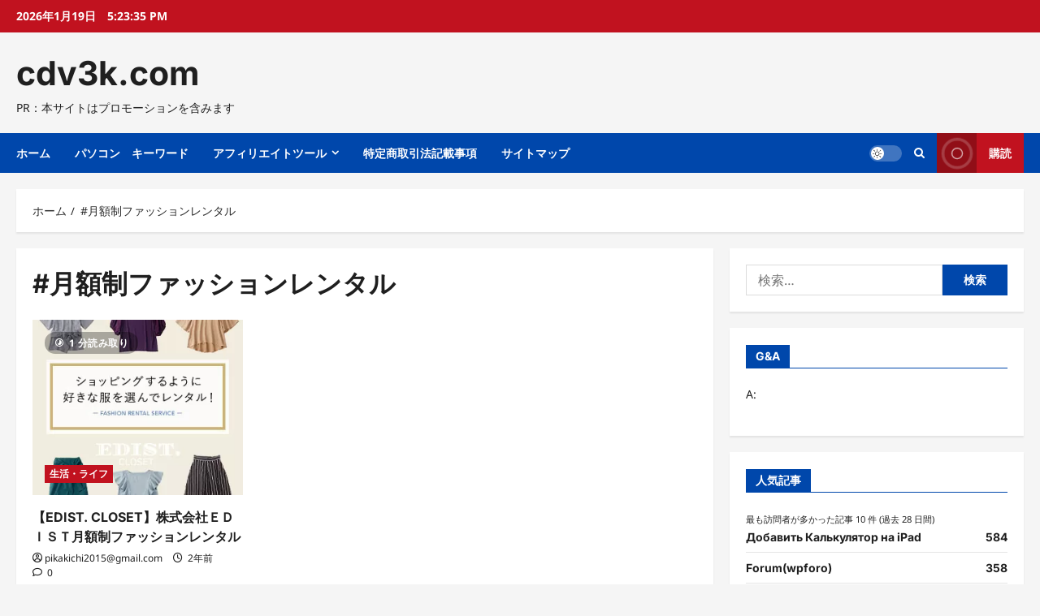

--- FILE ---
content_type: text/html; charset=UTF-8
request_url: https://cdv3k.com/tag/%E6%9C%88%E9%A1%8D%E5%88%B6%E3%83%95%E3%82%A1%E3%83%83%E3%82%B7%E3%83%A7%E3%83%B3%E3%83%AC%E3%83%B3%E3%82%BF%E3%83%AB/
body_size: 30421
content:
<!doctype html>
<html lang="ja">
<head>
<!-- wexal_pst_init.js does not exist -->
<!-- engagement_delay.js does not exist -->
<meta charset="UTF-8">
<meta name="viewport" content="width=device-width, initial-scale=1">
<link rel="profile" href="http://gmpg.org/xfn/11">
<title>#月額制ファッションレンタル &#8211; cdv3k.com</title>
<!-- PVC Template -->
<script type="text/template" id="pvc-stats-view-template">
    <i class="pvc-stats-icon medium" aria-hidden="true"><svg xmlns="http://www.w3.org/2000/svg" version="1.0" viewBox="0 0 502 315" preserveAspectRatio="xMidYMid meet"><g transform="translate(0,332) scale(0.1,-0.1)" fill="" stroke="none"><path d="M2394 3279 l-29 -30 -3 -207 c-2 -182 0 -211 15 -242 39 -76 157 -76 196 0 15 31 17 60 15 243 l-3 209 -33 29 c-26 23 -41 29 -80 29 -41 0 -53 -5 -78 -31z"/><path d="M3085 3251 c-45 -19 -58 -50 -96 -229 -47 -217 -49 -260 -13 -295 52 -53 146 -42 177 20 16 31 87 366 87 410 0 70 -86 122 -155 94z"/><path d="M1751 3234 c-13 -9 -29 -31 -37 -50 -12 -29 -10 -49 21 -204 19 -94 39 -189 45 -210 14 -50 54 -80 110 -80 34 0 48 6 76 34 21 21 34 44 34 59 0 14 -18 113 -40 219 -37 178 -43 195 -70 221 -36 32 -101 37 -139 11z"/><path d="M1163 3073 c-36 -7 -73 -59 -73 -102 0 -56 133 -378 171 -413 34 -32 83 -37 129 -13 70 36 67 87 -16 290 -86 209 -89 214 -129 231 -35 14 -42 15 -82 7z"/><path d="M3689 3066 c-15 -9 -33 -30 -42 -48 -48 -103 -147 -355 -147 -375 0 -98 131 -148 192 -74 13 15 57 108 97 206 80 196 84 226 37 273 -30 30 -99 39 -137 18z"/><path d="M583 2784 c-38 -19 -67 -74 -58 -113 9 -42 211 -354 242 -373 16 -10 45 -18 66 -18 51 0 107 52 107 100 0 39 -1 41 -124 234 -80 126 -108 162 -133 173 -41 17 -61 16 -100 -3z"/><path d="M4250 2784 c-14 -9 -74 -91 -133 -183 -95 -150 -107 -173 -107 -213 0 -55 33 -94 87 -104 67 -13 90 8 211 198 130 202 137 225 78 284 -27 27 -42 34 -72 34 -22 0 -50 -8 -64 -16z"/><path d="M2275 2693 c-553 -48 -1095 -270 -1585 -649 -135 -104 -459 -423 -483 -476 -23 -49 -22 -139 2 -186 73 -142 361 -457 571 -626 285 -228 642 -407 990 -497 242 -63 336 -73 660 -74 310 0 370 5 595 52 535 111 1045 392 1455 803 122 121 250 273 275 326 19 41 19 137 0 174 -41 79 -309 363 -465 492 -447 370 -946 591 -1479 653 -113 14 -422 18 -536 8z m395 -428 c171 -34 330 -124 456 -258 112 -119 167 -219 211 -378 27 -96 24 -300 -5 -401 -72 -255 -236 -447 -474 -557 -132 -62 -201 -76 -368 -76 -167 0 -236 14 -368 76 -213 98 -373 271 -451 485 -162 444 86 934 547 1084 153 49 292 57 452 25z m909 -232 c222 -123 408 -262 593 -441 76 -74 138 -139 138 -144 0 -16 -233 -242 -330 -319 -155 -123 -309 -223 -461 -299 l-81 -41 32 46 c18 26 49 83 70 128 143 306 141 649 -6 957 -25 52 -61 116 -79 142 l-34 47 45 -20 c26 -10 76 -36 113 -56z m-2057 25 c-40 -58 -105 -190 -130 -263 -110 -324 -59 -707 132 -981 25 -35 42 -64 37 -64 -19 0 -241 119 -326 174 -188 122 -406 314 -532 468 l-58 71 108 103 c185 178 428 349 672 473 66 33 121 60 123 61 2 0 -10 -19 -26 -42z"/><path d="M2375 1950 c-198 -44 -350 -190 -395 -379 -18 -76 -8 -221 19 -290 114 -284 457 -406 731 -260 98 52 188 154 231 260 27 69 37 214 19 290 -38 163 -166 304 -326 360 -67 23 -215 33 -279 19z"/></g></svg></i>
	 <%= total_view %> total views	<% if ( today_view > 0 ) { %>
		<span class="views_today">,  <%= today_view %> views today</span>
	<% } %>
	</span>
	</script>
<meta name='robots' content='max-image-preview:large'/>
<link rel="alternate" type="application/rss+xml" title="cdv3k.com &raquo; フィード" href="https://cdv3k.com/feed/"/>
<link rel="alternate" type="application/rss+xml" title="cdv3k.com &raquo; コメントフィード" href="https://cdv3k.com/comments/feed/"/>
<link rel="alternate" type="application/rss+xml" title="cdv3k.com &raquo; #月額制ファッションレンタル タグのフィード" href="https://cdv3k.com/tag/%e6%9c%88%e9%a1%8d%e5%88%b6%e3%83%95%e3%82%a1%e3%83%83%e3%82%b7%e3%83%a7%e3%83%b3%e3%83%ac%e3%83%b3%e3%82%bf%e3%83%ab/feed/"/>
<!-- cdv3k.com is managing ads with Advanced Ads 2.0.16 – https://wpadvancedads.com/ --><script id="cdv3k-ready">
			window.advanced_ads_ready=function(e,a){a=a||"complete";var d=function(e){return"interactive"===a?"loading"!==e:"complete"===e};d(document.readyState)?e():document.addEventListener("readystatechange",(function(a){d(a.target.readyState)&&e()}),{once:"interactive"===a})},window.advanced_ads_ready_queue=window.advanced_ads_ready_queue||[];		</script>
<style id='wp-img-auto-sizes-contain-inline-css' type='text/css'>
img:is([sizes=auto i],[sizes^="auto," i]){contain-intrinsic-size:3000px 1500px}
/*# sourceURL=wp-img-auto-sizes-contain-inline-css */
</style>
<link rel='stylesheet' id='reviewnews-font-inter-css' href='https://cdv3k.com/wp-content/themes/reviewnews/assets/fonts/css/inter.css' type='text/css' media='all'/>
<link rel='stylesheet' id='reviewnews-font-noto+sans-css' href='https://cdv3k.com/wp-content/themes/reviewnews/assets/fonts/css/noto-sans.css' type='text/css' media='all'/>
<style id='wp-block-library-inline-css' type='text/css'>
:root{--wp-block-synced-color:#7a00df;--wp-block-synced-color--rgb:122,0,223;--wp-bound-block-color:var(--wp-block-synced-color);--wp-editor-canvas-background:#ddd;--wp-admin-theme-color:#007cba;--wp-admin-theme-color--rgb:0,124,186;--wp-admin-theme-color-darker-10:#006ba1;--wp-admin-theme-color-darker-10--rgb:0,107,160.5;--wp-admin-theme-color-darker-20:#005a87;--wp-admin-theme-color-darker-20--rgb:0,90,135;--wp-admin-border-width-focus:2px}@media (min-resolution:192dpi){:root{--wp-admin-border-width-focus:1.5px}}.wp-element-button{cursor:pointer}:root .has-very-light-gray-background-color{background-color:#eee}:root .has-very-dark-gray-background-color{background-color:#313131}:root .has-very-light-gray-color{color:#eee}:root .has-very-dark-gray-color{color:#313131}:root .has-vivid-green-cyan-to-vivid-cyan-blue-gradient-background{background:linear-gradient(135deg,#00d084,#0693e3)}:root .has-purple-crush-gradient-background{background:linear-gradient(135deg,#34e2e4,#4721fb 50%,#ab1dfe)}:root .has-hazy-dawn-gradient-background{background:linear-gradient(135deg,#faaca8,#dad0ec)}:root .has-subdued-olive-gradient-background{background:linear-gradient(135deg,#fafae1,#67a671)}:root .has-atomic-cream-gradient-background{background:linear-gradient(135deg,#fdd79a,#004a59)}:root .has-nightshade-gradient-background{background:linear-gradient(135deg,#330968,#31cdcf)}:root .has-midnight-gradient-background{background:linear-gradient(135deg,#020381,#2874fc)}:root{--wp--preset--font-size--normal:16px;--wp--preset--font-size--huge:42px}.has-regular-font-size{font-size:1em}.has-larger-font-size{font-size:2.625em}.has-normal-font-size{font-size:var(--wp--preset--font-size--normal)}.has-huge-font-size{font-size:var(--wp--preset--font-size--huge)}.has-text-align-center{text-align:center}.has-text-align-left{text-align:left}.has-text-align-right{text-align:right}.has-fit-text{white-space:nowrap!important}#end-resizable-editor-section{display:none}.aligncenter{clear:both}.items-justified-left{justify-content:flex-start}.items-justified-center{justify-content:center}.items-justified-right{justify-content:flex-end}.items-justified-space-between{justify-content:space-between}.screen-reader-text{border:0;clip-path:inset(50%);height:1px;margin:-1px;overflow:hidden;padding:0;position:absolute;width:1px;word-wrap:normal!important}.screen-reader-text:focus{background-color:#ddd;clip-path:none;color:#444;display:block;font-size:1em;height:auto;left:5px;line-height:normal;padding:15px 23px 14px;text-decoration:none;top:5px;width:auto;z-index:100000}html :where(.has-border-color){border-style:solid}html :where([style*=border-top-color]){border-top-style:solid}html :where([style*=border-right-color]){border-right-style:solid}html :where([style*=border-bottom-color]){border-bottom-style:solid}html :where([style*=border-left-color]){border-left-style:solid}html :where([style*=border-width]){border-style:solid}html :where([style*=border-top-width]){border-top-style:solid}html :where([style*=border-right-width]){border-right-style:solid}html :where([style*=border-bottom-width]){border-bottom-style:solid}html :where([style*=border-left-width]){border-left-style:solid}html :where(img[class*=wp-image-]){height:auto;max-width:100%}:where(figure){margin:0 0 1em}html :where(.is-position-sticky){--wp-admin--admin-bar--position-offset:var(--wp-admin--admin-bar--height,0px)}@media screen and (max-width:600px){html :where(.is-position-sticky){--wp-admin--admin-bar--position-offset:0px}}

/*# sourceURL=wp-block-library-inline-css */
</style><style id='global-styles-inline-css' type='text/css'>
:root{--wp--preset--aspect-ratio--square: 1;--wp--preset--aspect-ratio--4-3: 4/3;--wp--preset--aspect-ratio--3-4: 3/4;--wp--preset--aspect-ratio--3-2: 3/2;--wp--preset--aspect-ratio--2-3: 2/3;--wp--preset--aspect-ratio--16-9: 16/9;--wp--preset--aspect-ratio--9-16: 9/16;--wp--preset--color--black: #000000;--wp--preset--color--cyan-bluish-gray: #abb8c3;--wp--preset--color--white: #ffffff;--wp--preset--color--pale-pink: #f78da7;--wp--preset--color--vivid-red: #cf2e2e;--wp--preset--color--luminous-vivid-orange: #ff6900;--wp--preset--color--luminous-vivid-amber: #fcb900;--wp--preset--color--light-green-cyan: #7bdcb5;--wp--preset--color--vivid-green-cyan: #00d084;--wp--preset--color--pale-cyan-blue: #8ed1fc;--wp--preset--color--vivid-cyan-blue: #0693e3;--wp--preset--color--vivid-purple: #9b51e0;--wp--preset--gradient--vivid-cyan-blue-to-vivid-purple: linear-gradient(135deg,rgb(6,147,227) 0%,rgb(155,81,224) 100%);--wp--preset--gradient--light-green-cyan-to-vivid-green-cyan: linear-gradient(135deg,rgb(122,220,180) 0%,rgb(0,208,130) 100%);--wp--preset--gradient--luminous-vivid-amber-to-luminous-vivid-orange: linear-gradient(135deg,rgb(252,185,0) 0%,rgb(255,105,0) 100%);--wp--preset--gradient--luminous-vivid-orange-to-vivid-red: linear-gradient(135deg,rgb(255,105,0) 0%,rgb(207,46,46) 100%);--wp--preset--gradient--very-light-gray-to-cyan-bluish-gray: linear-gradient(135deg,rgb(238,238,238) 0%,rgb(169,184,195) 100%);--wp--preset--gradient--cool-to-warm-spectrum: linear-gradient(135deg,rgb(74,234,220) 0%,rgb(151,120,209) 20%,rgb(207,42,186) 40%,rgb(238,44,130) 60%,rgb(251,105,98) 80%,rgb(254,248,76) 100%);--wp--preset--gradient--blush-light-purple: linear-gradient(135deg,rgb(255,206,236) 0%,rgb(152,150,240) 100%);--wp--preset--gradient--blush-bordeaux: linear-gradient(135deg,rgb(254,205,165) 0%,rgb(254,45,45) 50%,rgb(107,0,62) 100%);--wp--preset--gradient--luminous-dusk: linear-gradient(135deg,rgb(255,203,112) 0%,rgb(199,81,192) 50%,rgb(65,88,208) 100%);--wp--preset--gradient--pale-ocean: linear-gradient(135deg,rgb(255,245,203) 0%,rgb(182,227,212) 50%,rgb(51,167,181) 100%);--wp--preset--gradient--electric-grass: linear-gradient(135deg,rgb(202,248,128) 0%,rgb(113,206,126) 100%);--wp--preset--gradient--midnight: linear-gradient(135deg,rgb(2,3,129) 0%,rgb(40,116,252) 100%);--wp--preset--font-size--small: 13px;--wp--preset--font-size--medium: 20px;--wp--preset--font-size--large: 36px;--wp--preset--font-size--x-large: 42px;--wp--preset--spacing--20: 0.44rem;--wp--preset--spacing--30: 0.67rem;--wp--preset--spacing--40: 1rem;--wp--preset--spacing--50: 1.5rem;--wp--preset--spacing--60: 2.25rem;--wp--preset--spacing--70: 3.38rem;--wp--preset--spacing--80: 5.06rem;--wp--preset--shadow--natural: 6px 6px 9px rgba(0, 0, 0, 0.2);--wp--preset--shadow--deep: 12px 12px 50px rgba(0, 0, 0, 0.4);--wp--preset--shadow--sharp: 6px 6px 0px rgba(0, 0, 0, 0.2);--wp--preset--shadow--outlined: 6px 6px 0px -3px rgb(255, 255, 255), 6px 6px rgb(0, 0, 0);--wp--preset--shadow--crisp: 6px 6px 0px rgb(0, 0, 0);}:root { --wp--style--global--content-size: 930px;--wp--style--global--wide-size: 1400px; }:where(body) { margin: 0; }.wp-site-blocks > .alignleft { float: left; margin-right: 2em; }.wp-site-blocks > .alignright { float: right; margin-left: 2em; }.wp-site-blocks > .aligncenter { justify-content: center; margin-left: auto; margin-right: auto; }:where(.wp-site-blocks) > * { margin-block-start: 24px; margin-block-end: 0; }:where(.wp-site-blocks) > :first-child { margin-block-start: 0; }:where(.wp-site-blocks) > :last-child { margin-block-end: 0; }:root { --wp--style--block-gap: 24px; }:root :where(.is-layout-flow) > :first-child{margin-block-start: 0;}:root :where(.is-layout-flow) > :last-child{margin-block-end: 0;}:root :where(.is-layout-flow) > *{margin-block-start: 24px;margin-block-end: 0;}:root :where(.is-layout-constrained) > :first-child{margin-block-start: 0;}:root :where(.is-layout-constrained) > :last-child{margin-block-end: 0;}:root :where(.is-layout-constrained) > *{margin-block-start: 24px;margin-block-end: 0;}:root :where(.is-layout-flex){gap: 24px;}:root :where(.is-layout-grid){gap: 24px;}.is-layout-flow > .alignleft{float: left;margin-inline-start: 0;margin-inline-end: 2em;}.is-layout-flow > .alignright{float: right;margin-inline-start: 2em;margin-inline-end: 0;}.is-layout-flow > .aligncenter{margin-left: auto !important;margin-right: auto !important;}.is-layout-constrained > .alignleft{float: left;margin-inline-start: 0;margin-inline-end: 2em;}.is-layout-constrained > .alignright{float: right;margin-inline-start: 2em;margin-inline-end: 0;}.is-layout-constrained > .aligncenter{margin-left: auto !important;margin-right: auto !important;}.is-layout-constrained > :where(:not(.alignleft):not(.alignright):not(.alignfull)){max-width: var(--wp--style--global--content-size);margin-left: auto !important;margin-right: auto !important;}.is-layout-constrained > .alignwide{max-width: var(--wp--style--global--wide-size);}body .is-layout-flex{display: flex;}.is-layout-flex{flex-wrap: wrap;align-items: center;}.is-layout-flex > :is(*, div){margin: 0;}body .is-layout-grid{display: grid;}.is-layout-grid > :is(*, div){margin: 0;}body{padding-top: 0px;padding-right: 0px;padding-bottom: 0px;padding-left: 0px;}a:where(:not(.wp-element-button)){text-decoration: none;}:root :where(.wp-element-button, .wp-block-button__link){background-color: #32373c;border-radius: 0;border-width: 0;color: #fff;font-family: inherit;font-size: inherit;font-style: inherit;font-weight: inherit;letter-spacing: inherit;line-height: inherit;padding-top: calc(0.667em + 2px);padding-right: calc(1.333em + 2px);padding-bottom: calc(0.667em + 2px);padding-left: calc(1.333em + 2px);text-decoration: none;text-transform: inherit;}.has-black-color{color: var(--wp--preset--color--black) !important;}.has-cyan-bluish-gray-color{color: var(--wp--preset--color--cyan-bluish-gray) !important;}.has-white-color{color: var(--wp--preset--color--white) !important;}.has-pale-pink-color{color: var(--wp--preset--color--pale-pink) !important;}.has-vivid-red-color{color: var(--wp--preset--color--vivid-red) !important;}.has-luminous-vivid-orange-color{color: var(--wp--preset--color--luminous-vivid-orange) !important;}.has-luminous-vivid-amber-color{color: var(--wp--preset--color--luminous-vivid-amber) !important;}.has-light-green-cyan-color{color: var(--wp--preset--color--light-green-cyan) !important;}.has-vivid-green-cyan-color{color: var(--wp--preset--color--vivid-green-cyan) !important;}.has-pale-cyan-blue-color{color: var(--wp--preset--color--pale-cyan-blue) !important;}.has-vivid-cyan-blue-color{color: var(--wp--preset--color--vivid-cyan-blue) !important;}.has-vivid-purple-color{color: var(--wp--preset--color--vivid-purple) !important;}.has-black-background-color{background-color: var(--wp--preset--color--black) !important;}.has-cyan-bluish-gray-background-color{background-color: var(--wp--preset--color--cyan-bluish-gray) !important;}.has-white-background-color{background-color: var(--wp--preset--color--white) !important;}.has-pale-pink-background-color{background-color: var(--wp--preset--color--pale-pink) !important;}.has-vivid-red-background-color{background-color: var(--wp--preset--color--vivid-red) !important;}.has-luminous-vivid-orange-background-color{background-color: var(--wp--preset--color--luminous-vivid-orange) !important;}.has-luminous-vivid-amber-background-color{background-color: var(--wp--preset--color--luminous-vivid-amber) !important;}.has-light-green-cyan-background-color{background-color: var(--wp--preset--color--light-green-cyan) !important;}.has-vivid-green-cyan-background-color{background-color: var(--wp--preset--color--vivid-green-cyan) !important;}.has-pale-cyan-blue-background-color{background-color: var(--wp--preset--color--pale-cyan-blue) !important;}.has-vivid-cyan-blue-background-color{background-color: var(--wp--preset--color--vivid-cyan-blue) !important;}.has-vivid-purple-background-color{background-color: var(--wp--preset--color--vivid-purple) !important;}.has-black-border-color{border-color: var(--wp--preset--color--black) !important;}.has-cyan-bluish-gray-border-color{border-color: var(--wp--preset--color--cyan-bluish-gray) !important;}.has-white-border-color{border-color: var(--wp--preset--color--white) !important;}.has-pale-pink-border-color{border-color: var(--wp--preset--color--pale-pink) !important;}.has-vivid-red-border-color{border-color: var(--wp--preset--color--vivid-red) !important;}.has-luminous-vivid-orange-border-color{border-color: var(--wp--preset--color--luminous-vivid-orange) !important;}.has-luminous-vivid-amber-border-color{border-color: var(--wp--preset--color--luminous-vivid-amber) !important;}.has-light-green-cyan-border-color{border-color: var(--wp--preset--color--light-green-cyan) !important;}.has-vivid-green-cyan-border-color{border-color: var(--wp--preset--color--vivid-green-cyan) !important;}.has-pale-cyan-blue-border-color{border-color: var(--wp--preset--color--pale-cyan-blue) !important;}.has-vivid-cyan-blue-border-color{border-color: var(--wp--preset--color--vivid-cyan-blue) !important;}.has-vivid-purple-border-color{border-color: var(--wp--preset--color--vivid-purple) !important;}.has-vivid-cyan-blue-to-vivid-purple-gradient-background{background: var(--wp--preset--gradient--vivid-cyan-blue-to-vivid-purple) !important;}.has-light-green-cyan-to-vivid-green-cyan-gradient-background{background: var(--wp--preset--gradient--light-green-cyan-to-vivid-green-cyan) !important;}.has-luminous-vivid-amber-to-luminous-vivid-orange-gradient-background{background: var(--wp--preset--gradient--luminous-vivid-amber-to-luminous-vivid-orange) !important;}.has-luminous-vivid-orange-to-vivid-red-gradient-background{background: var(--wp--preset--gradient--luminous-vivid-orange-to-vivid-red) !important;}.has-very-light-gray-to-cyan-bluish-gray-gradient-background{background: var(--wp--preset--gradient--very-light-gray-to-cyan-bluish-gray) !important;}.has-cool-to-warm-spectrum-gradient-background{background: var(--wp--preset--gradient--cool-to-warm-spectrum) !important;}.has-blush-light-purple-gradient-background{background: var(--wp--preset--gradient--blush-light-purple) !important;}.has-blush-bordeaux-gradient-background{background: var(--wp--preset--gradient--blush-bordeaux) !important;}.has-luminous-dusk-gradient-background{background: var(--wp--preset--gradient--luminous-dusk) !important;}.has-pale-ocean-gradient-background{background: var(--wp--preset--gradient--pale-ocean) !important;}.has-electric-grass-gradient-background{background: var(--wp--preset--gradient--electric-grass) !important;}.has-midnight-gradient-background{background: var(--wp--preset--gradient--midnight) !important;}.has-small-font-size{font-size: var(--wp--preset--font-size--small) !important;}.has-medium-font-size{font-size: var(--wp--preset--font-size--medium) !important;}.has-large-font-size{font-size: var(--wp--preset--font-size--large) !important;}.has-x-large-font-size{font-size: var(--wp--preset--font-size--x-large) !important;}
/*# sourceURL=global-styles-inline-css */
</style>
<link rel='stylesheet' id='bbp-default-css' href='https://cdv3k.com/wp-content/plugins/bbpress/templates/default/css/bbpress.min.css?ver=2.6.14' type='text/css' media='all'/>
<link rel='stylesheet' id='a3-pvc-style-css' href='https://cdv3k.com/wp-content/plugins/page-views-count/assets/css/style.min.css?ver=2.8.7' type='text/css' media='all'/>
<link rel='stylesheet' id='rpt_front_style-css' href='https://cdv3k.com/wp-content/plugins/related-posts-thumbnails/assets/css/front.css?ver=1.9.0' type='text/css' media='all'/>
<link rel='stylesheet' id='wpforo-widgets-css' href='https://cdv3k.com/wp-content/plugins/wpforo/wpf-themes/classic/widgets.css?ver=1.9.9.1' type='text/css' media='all'/>
<link rel='stylesheet' id='diypro-youtuner-post-css-css' href='https://cdv3k.com/wp-content/plugins/youtuner/style/diypro_youtuner_post.css?ver=6.9' type='text/css' media='all'/>
<link rel='stylesheet' id='ez-icomoon-css' href='https://cdv3k.com/wp-content/plugins/easy-table-of-contents/vendor/icomoon/style.min.css?ver=2.0.17' type='text/css' media='all'/>
<link rel='stylesheet' id='ez-toc-css' href='https://cdv3k.com/wp-content/plugins/easy-table-of-contents/assets/css/screen.min.css?ver=2.0.17' type='text/css' media='all'/>
<style id='ez-toc-inline-css' type='text/css'>
div#ez-toc-container p.ez-toc-title {font-size: 120%;}div#ez-toc-container p.ez-toc-title {font-weight: 500;}div#ez-toc-container ul li {font-size: 95%;}
/*# sourceURL=ez-toc-inline-css */
</style>
<link rel='stylesheet' id='yyi_rinker_stylesheet-css' href='https://cdv3k.com/wp-content/plugins/yyi-rinker/css/style.css?v=1.11.1&#038;ver=6.9' type='text/css' media='all'/>
<link rel='stylesheet' id='aft-icons-css' href='https://cdv3k.com/wp-content/themes/reviewnews/assets/icons/style.css?ver=1.3.4' type='text/css' media='all'/>
<link rel='stylesheet' id='slick-css' href='https://cdv3k.com/wp-content/themes/reviewnews/assets/slick/css/slick.min.css?ver=1.3.4' type='text/css' media='all'/>
<link rel='stylesheet' id='reviewnews-style-css' href='https://cdv3k.com/wp-content/themes/reviewnews/style.min.css?ver=1.3.4' type='text/css' media='all'/>
<style id='reviewnews-style-inline-css' type='text/css'>
body.aft-dark-mode #sidr,body.aft-dark-mode,body.aft-dark-mode.custom-background,body.aft-dark-mode #af-preloader{background-color:#101010;} body.aft-default-mode #sidr,body.aft-default-mode #af-preloader,body.aft-default-mode{background-color:#f5f5f5;} .frm_style_formidable-style.with_frm_style .frm_compact .frm_dropzone.dz-clickable .dz-message,.frm_style_formidable-style.with_frm_style input[type=submit],.frm_style_formidable-style.with_frm_style .frm_submit input[type=button],.frm_style_formidable-style.with_frm_style .frm_submit button,.frm_form_submit_style,.frm_style_formidable-style.with_frm_style .frm-edit-page-btn,.woocommerce #respond input#submit.disabled,.woocommerce #respond input#submit:disabled,.woocommerce #respond input#submit:disabled[disabled],.woocommerce a.button.disabled,.woocommerce a.button:disabled,.woocommerce a.button:disabled[disabled],.woocommerce button.button.disabled,.woocommerce button.button:disabled,.woocommerce button.button:disabled[disabled],.woocommerce input.button.disabled,.woocommerce input.button:disabled,.woocommerce input.button:disabled[disabled],.woocommerce #respond input#submit,.woocommerce a.button,.woocommerce button.button,.woocommerce input.button,.woocommerce #respond input#submit.alt,.woocommerce a.button.alt,.woocommerce button.button.alt,.woocommerce input.button.alt,.woocommerce-account .addresses .title .edit,:root .wc-block-featured-product__link :where(.wp-element-button,.wp-block-button__link),:root .wc-block-featured-category__link :where(.wp-element-button,.wp-block-button__link),hustle-button,button.wc-block-mini-cart__button,.wc-block-checkout .wp-block-button__link,.wp-block-button.wc-block-components-product-button .wp-block-button__link,.wc-block-grid__product-add-to-cart.wp-block-button .wp-block-button__link,body .wc-block-components-button,.wc-block-grid .wp-block-button__link,.woocommerce-notices-wrapper .button,body .woocommerce-notices-wrapper .button:hover,body.woocommerce .single_add_to_cart_button.button:hover,body.woocommerce a.button.add_to_cart_button:hover,.widget-title-fill-and-border .reviewnews-widget .wp-block-search__label,.widget-title-fill-and-border .reviewnews-widget .wp-block-group .wp-block-heading,.widget-title-fill-and-no-border .reviewnews-widget .wp-block-search__label,.widget-title-fill-and-no-border .reviewnews-widget .wp-block-group .wp-block-heading,.widget-title-fill-and-border .wp_post_author_widget .widget-title .header-after,.widget-title-fill-and-border .widget-title .heading-line,.widget-title-fill-and-border .aft-posts-tabs-panel .nav-tabs>li>a.active,.widget-title-fill-and-border .aft-main-banner-wrapper .widget-title .heading-line ,.widget-title-fill-and-no-border .wp_post_author_widget .widget-title .header-after,.widget-title-fill-and-no-border .widget-title .heading-line,.widget-title-fill-and-no-border .aft-posts-tabs-panel .nav-tabs>li>a.active,.widget-title-fill-and-no-border .aft-main-banner-wrapper .widget-title .heading-line,a.sidr-class-sidr-button-close,body.widget-title-border-bottom .header-after1 .heading-line-before,body.widget-title-border-bottom .widget-title .heading-line-before,.widget-title-border-center .reviewnews-widget .wp-block-search__label::after,.widget-title-border-center .reviewnews-widget .wp-block-group .wp-block-heading::after,.widget-title-border-center .wp_post_author_widget .widget-title .heading-line-before,.widget-title-border-center .aft-posts-tabs-panel .nav-tabs>li>a.active::after,.widget-title-border-center .wp_post_author_widget .widget-title .header-after::after,.widget-title-border-center .widget-title .heading-line-after,.widget-title-border-bottom .reviewnews-widget .wp-block-search__label::after,.widget-title-border-bottom .reviewnews-widget .wp-block-group .wp-block-heading::after,.widget-title-border-bottom .heading-line::before,.widget-title-border-bottom .wp-post-author-wrap .header-after::before,.widget-title-border-bottom .aft-posts-tabs-panel .nav-tabs>li>a.active span::after,.aft-dark-mode .is-style-fill a.wp-block-button__link:not(.has-background),.aft-default-mode .is-style-fill a.wp-block-button__link:not(.has-background),a.comment-reply-link,body.aft-default-mode .reply a,body.aft-dark-mode .reply a,.aft-popular-taxonomies-lists span::before ,#loader-wrapper div,span.heading-line::before,.wp-post-author-wrap .header-after::before,body.aft-dark-mode input[type="button"],body.aft-dark-mode input[type="reset"],body.aft-dark-mode input[type="submit"],body.aft-dark-mode .inner-suscribe input[type=submit],body.aft-default-mode input[type="button"],body.aft-default-mode input[type="reset"],body.aft-default-mode input[type="submit"],body.aft-default-mode .inner-suscribe input[type=submit],.woocommerce-product-search button[type="submit"],input.search-submit,.wp-block-search__button,.af-youtube-slider .af-video-wrap .af-bg-play i,.af-youtube-video-list .entry-header-yt-video-wrapper .af-yt-video-play i,.af-post-format i,body .btn-style1 a:visited,body .btn-style1 a,body span.post-page-numbers.current,body .reviewnews-pagination .nav-links .page-numbers.current,body #scroll-up,button,a.author-button.primary,.reviewnews-reaction-button .reaction-percentage,h3.reviewnews-subtitle:after,body article.sticky .read-single:before,.aft-readmore-wrapper a.aft-readmore:hover,body.aft-dark-mode .aft-readmore-wrapper a.aft-readmore:hover,footer.site-footer .aft-readmore-wrapper a.aft-readmore:hover,.aft-readmore-wrapper a.aft-readmore:hover,body .trending-posts-vertical .trending-no{background-color:#0047AB;} .widget-title-border-bottom .wp-block-search__label::before,.widget-title-border-bottom .wp-block-group .wp-block-heading::before,.widget-title-fill-and-border .wp-block-search__label::before,.widget-title-fill-and-border .wp-block-group .wp-block-heading::after,.widget-title-border-bottom .site-footer .wp-block-search__label::before,.aft-dark-mode.widget-title-border-bottom .wp-block-search__label::before,.aft-dark-mode.widget-title-border-bottom .wp-block-group .wp-block-heading::before,.widget-title-fill-and-border .site-footer .wp-block-search__label::before,.aft-dark-mode.widget-title-fill-and-border .wp-block-search__label::before,.aft-dark-mode.widget-title-fill-and-border .wp-block-group .wp-block-heading::after,div.wpforms-container-full button[type=submit]:hover,div.wpforms-container-full button[type=submit]:not(:hover):not(:active){background-color:#0047AB !important;} .grid-design-texts-over-image .aft-readmore-wrapper a.aft-readmore:hover,.aft-readmore-wrapper a.aft-readmore:hover,body.aft-dark-mode .aft-readmore-wrapper a.aft-readmore:hover,body.aft-default-mode .aft-readmore-wrapper a.aft-readmore:hover,.aft-dark-mode .aft-posts-tabs-panel .nav-tabs,.aft-dark-mode.widget-title-fill-and-border .widget-title,a.author-button.primary,.reviewnews-post-badge,body.single .entry-header .aft-post-excerpt-and-meta .post-excerpt,body.aft-dark-mode.single span.tags-links a:hover,.reviewnews-pagination .nav-links .page-numbers.current,.aft-readmore-wrapper a.aft-readmore:hover,p.awpa-more-posts a:hover,.wp-post-author-meta .wp-post-author-meta-more-posts a.awpa-more-posts:hover{border-color:#0047AB;} body:not(.rtl) .aft-popular-taxonomies-lists span::after{border-left-color:#0047AB;} body.rtl .aft-popular-taxonomies-lists span::after{border-right-color:#0047AB;} .widget-title-fill-and-no-border .reviewnews-widget .wp-block-search__label::after,.widget-title-fill-and-no-border .reviewnews-widget .wp-block-group .wp-block-heading::after,.widget-title-fill-and-no-border .aft-posts-tabs-panel .nav-tabs>li a.active::after,.widget-title-fill-and-no-border .reviewnews-widget .widget-title::before,.widget-title-fill-and-no-border .reviewnews-customizer .widget-title::before{border-top-color:#0047AB;} .widget-title-fill-and-border .aft-posts-tabs-panel .tabbed-head,.aft-dark-mode.widget-title-border-center .site-footer .wp-block-search__label::before,.widget-title-border-center .site-footer .wp-block-search__label::before,.widget-title-fill-and-border .site-footer .aft-posts-tabs-panel .tabbed-head,.widget-title-fill-and-border .site-footer .widget-title,.widget-title-border-bottom .site-footer .aft-posts-tabs-panel .nav-tabs,.widget-title-border-bottom .site-footer .widget-title,.aft-dark-mode.widget-title-fill-and-border .aft-posts-tabs-panel .tabbed-head,.aft-dark-mode.widget-title-border-bottom .aft-posts-tabs-panel .nav-tabs,.aft-dark-mode.widget-title-border-bottom .widget-title,.widget-title-border-bottom .aft-posts-tabs-panel .nav-tabs,.widget-title-fill-and-border .widget-title,.widget-title-border-bottom .aft-posts-tabs-panel .nav-tabs,.widget-title-border-bottom .widget-title,.widget-title-fill-and-border .aft-posts-tabs-panel .tabbed-head .woocommerce div.product .woocommerce-tabs ul.tabs li.active,#scroll-up::after,.aft-dark-mode #loader,.aft-default-mode #loader{border-bottom-color:#0047AB;} footer.site-footer .wp-block-latest-comments__comment-meta a:hover,body.wp-post-author-meta .awpa-display-name a:hover,.post-description a:not(.aft-readmore),.post-description a:not(.aft-readmore):visited,.wp_post_author_widget .wp-post-author-meta .awpa-display-name a:hover,.wp-post-author-meta .wp-post-author-meta-more-posts a.awpa-more-posts:hover,body .wp-block-latest-comments li.wp-block-latest-comments__comment a:hover,body .site-footer .color-pad .read-title h3 a:hover,body.aft-default-mode footer.comment-meta a:hover,body.aft-dark-mode footer.comment-meta a:hover,a:hover,.stars a:active,.stars a:focus,.reviewnews-widget.widget_text a,a.author-website:hover,.author-box-content a.author-posts-link:hover,.entry-content .wp-block-latest-comments a:not(.has-text-color):hover,.wc-block-grid__product .wc-block-grid__product-link:focus{color:#0047AB;} @media only screen and (min-width:992px){body.aft-default-mode .reviewnews-header .main-navigation .menu-desktop > ul > li:hover > a:before,body.aft-default-mode .reviewnews-header .main-navigation .menu-desktop > ul > li.current-menu-item > a:before{background-color:#0047AB;} } .woocommerce-product-search button[type="submit"],input.search-submit{background-color:#0047AB;} .woocommerce-product-search button[type="submit"],input.search-submit,body.single span.tags-links a:hover{border-color:#0047AB;} @media only screen and (min-width:993px){.main-navigation .menu-desktop > li.current-menu-item::after,.main-navigation .menu-desktop > ul > li.current-menu-item::after,.main-navigation .menu-desktop > li::after,.main-navigation .menu-desktop > ul > li::after{background-color:#0047AB;} } body.aft-default-mode .reviewnews-sponsor a,body.aft-default-mode .reviewnews-source a,body.aft-default-mode .widget_text a,body.aft-default-mode .comment-form a,body.aft-default-mode .reviewnews-widget.widget_text a,body.aft-default-mode .reviewnews-widget .textwidget a,body.aft-default-mode .entry-content > ul a,body.aft-default-mode .entry-content > ol a,body.aft-default-mode #wp-calendar tbody td#today,body.aft-default-mode #wp-calendar tbody td a,body.aft-default-mode .wp-calendar-nav a,body.aft-default-mode p.logged-in-as a,body.aft-default-mode .entry-content .wp-block-heading:not(.has-link-color):not(.wp-block-post-title) a,body.aft-default-mode .entry-content > p:not(.has-link-color) a{color:#0047AB ;} body.aft-dark-mode .reviewnews-sponsor a,body.aft-dark-mode .reviewnews-source a,body.aft-dark-mode .widget_text a,body.aft-dark-mode .comment-form a,body.aft-dark-mode .reviewnews-widget.widget_text a,body.aft-dark-mode .reviewnews-widget .textwidget a,body.aft-dark-mode .entry-content > ul a,body.aft-dark-mode .entry-content > ol a,body.aft-dark-mode .entry-content > ul a:visited,body.aft-dark-mode .entry-content > ol a:visited,body.aft-dark-mode #wp-calendar tbody td#today,body.aft-dark-mode #wp-calendar tbody td a,body.aft-dark-mode .wp-calendar-nav a,body.aft-dark-mode p.logged-in-as a,body.aft-dark-mode .entry-content .wp-block-heading:not(.has-link-color):not(.wp-block-post-title) a,body.aft-dark-mode .entry-content > p:not(.has-link-color) a:visited,body.aft-dark-mode .entry-content > p:not(.has-link-color) a{color:#ffffff ;} body.aft-default-mode .entry-content a:hover,body.aft-default-mode .grid-design-default .read-title h3 a:hover,body.aft-default-mode .list-style .read-title h3 a:hover,body.aft-default-mode .reviewnews-sponsor a:hover,body.aft-default-mode .reviewnews-source a:hover,body.aft-default-mode .wp-block-latest-comments li.wp-block-latest-comments__comment a:hover,body.aft-default-mode .comment-content a,body.aft-default-mode .post-excerpt a,body.aft-default-mode .wp-block-tag-cloud a:hover,body.aft-default-mode .tagcloud a:hover,body.aft-default-mode.single span.tags-links a:hover,body.aft-default-mode p.awpa-more-posts a:hover,body.aft-default-mode p.awpa-website a:hover ,body.aft-default-mode .wp-post-author-meta h4 a:hover,body.aft-default-mode .widget ul.menu >li a:hover,body.aft-default-mode .widget > ul > li a:hover,body.aft-default-mode .nav-links a:hover,body.aft-default-mode ul.trail-items li a:hover,body.aft-default-mode .banner-exclusive-posts-wrapper a:hover,body.aft-default-mode .banner-exclusive-posts-wrapper a:visited:hover,body.aft-default-mode .af-breadcrumbs a:hover,body.aft-default-mode #secondary .reviewnews-widget ul[class*="wp-block-"] a:hover,body.aft-default-mode #secondary .reviewnews-widget ol[class*="wp-block-"] a:hover,body.aft-default-mode .entry-content > .wp-block-tag-cloud a:not(.has-text-color):hover,body.aft-default-mode .entry-content .wp-block-archives-list.wp-block-archives a:not(.has-text-color):hover,body.aft-default-mode .entry-content .wp-block-latest-posts a:not(.has-text-color):hover,body.aft-default-mode .entry-content .wp-block-categories-list.wp-block-categories a:not(.has-text-color):hover,.aft-default-mode .wp-block-archives-list.wp-block-archives a:not(.has-text-color):hover,.aft-default-mode .wp-block-latest-posts a:not(.has-text-color):hover,.aft-default-mode .wp-block-categories-list.wp-block-categories a:not(.has-text-color):hover,.aft-default-mode .wp-block-latest-comments li.wp-block-latest-comments__comment a:hover,body.aft-default-mode .reviewnews-pagination .nav-links a.page-numbers:hover,body.aft-default-mode .aft-popular-taxonomies-lists ul li a:hover ,body.aft-default-mode .woocommerce-loop-product__title:hover,body.aft-default-mode .widget_text a:hover,body.aft-default-mode a.post-edit-link:hover,body.aft-default-mode .comment-form a:hover,body.aft-default-mode .reviewnews-widget.widget_text a:hover,body.aft-default-mode .reviewnews-widget .textwidget a:hover,body.aft-default-mode .entry-content > ul a:hover,body.aft-default-mode .entry-content > ol a:hover,body.aft-default-mode #wp-calendar tbody td#today:hover,body.aft-default-mode #wp-calendar tbody td a:hover,body.aft-default-mode .wp-calendar-nav a:hover,body.aft-default-mode .entry-content .wp-block-heading:not(.has-link-color):not(.wp-block-post-title) a:hover,body.aft-default-mode .entry-content > p:not(.has-link-color) a:hover{color:#0047AB ;} body.aft-dark-mode .entry-content a:hover,body.aft-dark-mode .grid-design-default .read-title h3 a:hover,body.aft-dark-mode .list-style .read-title h3 a:hover,body.aft-dark-mode .reviewnews-sponsor a:hover,body.aft-dark-mode .reviewnews-source a:hover,body.aft-dark-mode .wp-block-latest-comments li.wp-block-latest-comments__comment a:hover,body.aft-dark-mode .comment-content a,body.aft-dark-mode .post-excerpt a,body.aft-dark-mode .wp-block-tag-cloud a:hover,body.aft-dark-mode .tagcloud a:hover,body.aft-dark-mode.single span.tags-links a:hover,body.aft-dark-mode p.awpa-more-posts a:hover,body.aft-dark-mode p.awpa-website a:hover ,body.aft-dark-mode .widget ul.menu >li a:hover,body.aft-dark-mode .widget > ul > li a:hover,body.aft-dark-mode .nav-links a:hover,body.aft-dark-mode ul.trail-items li a:hover,body.aft-dark-mode .banner-exclusive-posts-wrapper a:hover,body.aft-dark-mode .banner-exclusive-posts-wrapper a:visited:hover,body.aft-dark-mode .af-breadcrumbs a:hover,body.aft-dark-mode #secondary .reviewnews-widget ul[class*="wp-block-"] a:hover,body.aft-dark-mode #secondary .reviewnews-widget ol[class*="wp-block-"] a:hover,body.aft-dark-mode .entry-content > .wp-block-tag-cloud a:not(.has-text-color):hover,body.aft-dark-mode .entry-content .wp-block-archives-list.wp-block-archives a:not(.has-text-color):hover,body.aft-dark-mode .entry-content .wp-block-latest-posts a:not(.has-text-color):hover,body.aft-dark-mode .entry-content .wp-block-categories-list.wp-block-categories a:not(.has-text-color):hover,.aft-dark-mode .wp-block-archives-list.wp-block-archives a:not(.has-text-color):hover,.aft-dark-mode .wp-block-latest-posts a:not(.has-text-color):hover,.aft-dark-mode .wp-block-categories-list.wp-block-categories a:not(.has-text-color):hover,.aft-dark-mode .wp-block-latest-comments li.wp-block-latest-comments__comment a:hover,body.aft-dark-mode .reviewnews-pagination .nav-links a.page-numbers:hover,body.aft-dark-mode .aft-popular-taxonomies-lists ul li a:hover,body.aft-dark-mode .woocommerce-loop-product__title:hover,body.aft-dark-mode .widget_text a:hover,body.aft-dark-mode a.post-edit-link:hover,body.aft-dark-mode .comment-form a:hover,body.aft-dark-mode .reviewnews-widget.widget_text a:hover,body.aft-dark-mode .reviewnews-widget .textwidget a:hover,body.aft-dark-mode .entry-content > ul a:hover,body.aft-dark-mode .entry-content > ol a:hover,body.aft-dark-mode .entry-content > ul a:visited:hover,body.aft-dark-mode .entry-content > ol a:visited:hover,body.aft-dark-mode #wp-calendar tbody td#today:hover,body.aft-dark-mode #wp-calendar tbody td a:hover,body.aft-dark-mode .wp-calendar-nav a:hover,body.aft-dark-mode .entry-content .wp-block-heading:not(.has-link-color):not(.wp-block-post-title) a:hover,body.aft-dark-mode .entry-content > p:not(.has-link-color) a:visited:hover,body.aft-dark-mode .entry-content > p:not(.has-link-color) a:hover{color:#ffffff ;} .site-branding .site-title{font-family:'Inter','Noto Sans','Noto Sans CJK SC','Noto Sans JP','Noto Sans KR',system-ui,-apple-system,'Segoe UI',Roboto,'Helvetica Neue',Arial,sans-serif,'Apple Color Emoji','Segoe UI Emoji','Segoe UI Symbol';} body,button,input,select,optgroup,.cat-links li a,.min-read,.af-social-contacts .social-widget-menu .screen-reader-text,textarea{font-family:'Noto Sans','Noto Sans','Noto Sans CJK SC','Noto Sans JP','Noto Sans KR',system-ui,-apple-system,'Segoe UI',Roboto,'Helvetica Neue',Arial,sans-serif,'Apple Color Emoji','Segoe UI Emoji','Segoe UI Symbol';} .wp-block-tag-cloud a,.tagcloud a,body span.hustle-title,.wp-block-blockspare-blockspare-tabs .bs-tabs-title-list li a.bs-tab-title,.navigation.post-navigation .nav-links a,div.custom-menu-link > a,.exclusive-posts .exclusive-now span,.aft-popular-taxonomies-lists span,.exclusive-posts a,.aft-posts-tabs-panel .nav-tabs>li>a,.widget-title-border-bottom .aft-posts-tabs-panel .nav-tabs>li>a,.nav-tabs>li,.widget ul ul li,.widget ul.menu >li ,.widget > ul > li,.wp-block-search__label,.wp-block-latest-posts.wp-block-latest-posts__list li,.wp-block-latest-comments li.wp-block-latest-comments__comment,.wp-block-group ul li a,.main-navigation ul li a,h1,h2,h3,h4,h5,h6{font-family:'Inter','Noto Sans','Noto Sans CJK SC','Noto Sans JP','Noto Sans KR',system-ui,-apple-system,'Segoe UI',Roboto,'Helvetica Neue',Arial,sans-serif,'Apple Color Emoji','Segoe UI Emoji','Segoe UI Symbol';} .container-wrapper .elementor{max-width:100%;} .full-width-content .elementor-section-stretched,.align-content-left .elementor-section-stretched,.align-content-right .elementor-section-stretched{max-width:100%;left:0 !important;}
/*# sourceURL=reviewnews-style-inline-css */
</style>
<link rel='stylesheet' id='wp-associate-post-r2-css' href='https://cdv3k.com/wp-content/plugins/wp-associate-post-r2/css/skin-standard.css?ver=5.0.0' type='text/css' media='all'/>
<link rel='stylesheet' id='a3pvc-css' href='//cdv3k.com/wp-content/uploads/sass/pvc.min.css?ver=1673469749' type='text/css' media='all'/>
<link rel='stylesheet' id='wpforo-dynamic-style-css' href='https://cdv3k.com/wp-content/plugins/wpforo/wpf-themes/classic/colors.css?ver=1.9.9.1.71b0eca09d127e7550c720bd96314ce6' type='text/css' media='all'/>
<script type="text/javascript" src="https://cdv3k.com/wp-includes/js/jquery/jquery.min.js?ver=3.7.1" id="jquery-core-js"></script>
<script type="text/javascript" src="https://cdv3k.com/wp-includes/js/jquery/jquery-migrate.min.js?ver=3.4.1" id="jquery-migrate-js"></script>
<script type="text/javascript" src="https://cdv3k.com/wp-includes/js/underscore.min.js?ver=1.13.7" id="underscore-js"></script>
<script type="text/javascript" src="https://cdv3k.com/wp-includes/js/backbone.min.js?ver=1.6.0" id="backbone-js"></script>
<script type="text/javascript" id="a3-pvc-backbone-js-extra">
/* <![CDATA[ */
var pvc_vars = {"rest_api_url":"https://cdv3k.com/wp-json/pvc/v1","ajax_url":"https://cdv3k.com/wp-admin/admin-ajax.php","security":"c402d7e184","ajax_load_type":"admin_ajax"};
//# sourceURL=a3-pvc-backbone-js-extra
/* ]]> */
</script>
<script type="text/javascript" src="https://cdv3k.com/wp-content/plugins/page-views-count/assets/js/pvc.backbone.min.js?ver=2.8.7" id="a3-pvc-backbone-js"></script>
<link rel="https://api.w.org/" href="https://cdv3k.com/wp-json/"/><link rel="alternate" title="JSON" type="application/json" href="https://cdv3k.com/wp-json/wp/v2/tags/868"/><link rel="EditURI" type="application/rsd+xml" title="RSD" href="https://cdv3k.com/xmlrpc.php?rsd"/>
<meta name="generator" content="WordPress 6.9"/>
<link rel="stylesheet" href="https://cdv3k.com/wp-content/plugins/count-per-day/counter.css" type="text/css"/>
<style>
			#related_posts_thumbnails li{
				border-right: 1px solid #dddddd;
				background-color: #ffffff			}
			#related_posts_thumbnails li:hover{
				background-color: #eeeeee;
			}
			.relpost_content{
				font-size:	12px;
				color: 		#333333;
			}
			.relpost-block-single{
				background-color: #ffffff;
				border-right: 1px solid  #dddddd;
				border-left: 1px solid  #dddddd;
				margin-right: -1px;
			}
			.relpost-block-single:hover{
				background-color: #eeeeee;
			}
		</style>
<style>
.yyi-rinker-images {
    display: flex;
    justify-content: center;
    align-items: center;
    position: relative;

}
div.yyi-rinker-image img.yyi-rinker-main-img.hidden {
    display: none;
}

.yyi-rinker-images-arrow {
    cursor: pointer;
    position: absolute;
    top: 50%;
    display: block;
    margin-top: -11px;
    opacity: 0.6;
    width: 22px;
}

.yyi-rinker-images-arrow-left{
    left: -10px;
}
.yyi-rinker-images-arrow-right{
    right: -10px;
}

.yyi-rinker-images-arrow-left.hidden {
    display: none;
}

.yyi-rinker-images-arrow-right.hidden {
    display: none;
}
div.yyi-rinker-contents.yyi-rinker-design-tate  div.yyi-rinker-box{
    flex-direction: column;
}

div.yyi-rinker-contents.yyi-rinker-design-slim div.yyi-rinker-box .yyi-rinker-links {
    flex-direction: column;
}

div.yyi-rinker-contents.yyi-rinker-design-slim div.yyi-rinker-info {
    width: 100%;
}

div.yyi-rinker-contents.yyi-rinker-design-slim .yyi-rinker-title {
    text-align: center;
}

div.yyi-rinker-contents.yyi-rinker-design-slim .yyi-rinker-links {
    text-align: center;
}
div.yyi-rinker-contents.yyi-rinker-design-slim .yyi-rinker-image {
    margin: auto;
}

div.yyi-rinker-contents.yyi-rinker-design-slim div.yyi-rinker-info ul.yyi-rinker-links li {
	align-self: stretch;
}
div.yyi-rinker-contents.yyi-rinker-design-slim div.yyi-rinker-box div.yyi-rinker-info {
	padding: 0;
}
div.yyi-rinker-contents.yyi-rinker-design-slim div.yyi-rinker-box {
	flex-direction: column;
	padding: 14px 5px 0;
}

.yyi-rinker-design-slim div.yyi-rinker-box div.yyi-rinker-info {
	text-align: center;
}

.yyi-rinker-design-slim div.price-box span.price {
	display: block;
}

div.yyi-rinker-contents.yyi-rinker-design-slim div.yyi-rinker-info div.yyi-rinker-title a{
	font-size:16px;
}

div.yyi-rinker-contents.yyi-rinker-design-slim ul.yyi-rinker-links li.amazonkindlelink:before,  div.yyi-rinker-contents.yyi-rinker-design-slim ul.yyi-rinker-links li.amazonlink:before,  div.yyi-rinker-contents.yyi-rinker-design-slim ul.yyi-rinker-links li.rakutenlink:before, div.yyi-rinker-contents.yyi-rinker-design-slim ul.yyi-rinker-links li.yahoolink:before, div.yyi-rinker-contents.yyi-rinker-design-slim ul.yyi-rinker-links li.mercarilink:before {
	font-size:12px;
}

div.yyi-rinker-contents.yyi-rinker-design-slim ul.yyi-rinker-links li a {
	font-size: 13px;
}
.entry-content ul.yyi-rinker-links li {
	padding: 0;
}

div.yyi-rinker-contents .yyi-rinker-attention.attention_desing_right_ribbon {
    width: 89px;
    height: 91px;
    position: absolute;
    top: -1px;
    right: -1px;
    left: auto;
    overflow: hidden;
}

div.yyi-rinker-contents .yyi-rinker-attention.attention_desing_right_ribbon span {
    display: inline-block;
    width: 146px;
    position: absolute;
    padding: 4px 0;
    left: -13px;
    top: 12px;
    text-align: center;
    font-size: 12px;
    line-height: 24px;
    -webkit-transform: rotate(45deg);
    transform: rotate(45deg);
    box-shadow: 0 1px 3px rgba(0, 0, 0, 0.2);
}

div.yyi-rinker-contents .yyi-rinker-attention.attention_desing_right_ribbon {
    background: none;
}
.yyi-rinker-attention.attention_desing_right_ribbon .yyi-rinker-attention-after,
.yyi-rinker-attention.attention_desing_right_ribbon .yyi-rinker-attention-before{
display:none;
}
div.yyi-rinker-use-right_ribbon div.yyi-rinker-title {
    margin-right: 2rem;
}

				</style>
<!-- Social Meta Tags -->
<meta property="og:type" content="website"/>
<meta property="og:title" content="【EDIST. CLOSET】株式会社ＥＤＩＳＴ月額制ファッションレンタル"/>
<meta property="og:description" content="【EDIST. CLOSET】株式会社ＥＤＩＳＴ月額制ファッションレン&hellip;"/>
<meta property="og:url" content="https://cdv3k.com/%e7%94%9f%e6%b4%bb%e3%83%bb%e3%83%a9%e3%82%a4%e3%83%95/%e3%80%90edist-closet%e3%80%91%e6%a0%aa%e5%bc%8f%e4%bc%9a%e7%a4%be%ef%bd%85%ef%bd%84%ef%bd%89%ef%bd%93%ef%bd%94%e6%9c%88%e9%a1%8d%e5%88%b6%e3%83%95%e3%82%a1%e3%83%83%e3%82%b7%e3%83%a7%e3%83%b3/"/>
<meta property="og:site_name" content="cdv3k.com"/>
<meta property="og:locale" content="ja"/>
<meta property="og:image" content="https://cdv3k.com/wp-content/uploads/2022/03/e-【EDIST.-CLOSET】.jpg"/><meta property="og:image:width" content="300"/><meta property="og:image:height" content="250"/>
<!-- Twitter Card -->
<meta name="twitter:card" content="summary_large_image"/>
<meta name="twitter:title" content="【EDIST. CLOSET】株式会社ＥＤＩＳＴ月額制ファッションレンタル"/>
<meta name="twitter:description" content="【EDIST. CLOSET】株式会社ＥＤＩＳＴ月額制ファッションレン&hellip;"/>
<meta name="twitter:url" content="https://cdv3k.com/%e7%94%9f%e6%b4%bb%e3%83%bb%e3%83%a9%e3%82%a4%e3%83%95/%e3%80%90edist-closet%e3%80%91%e6%a0%aa%e5%bc%8f%e4%bc%9a%e7%a4%be%ef%bd%85%ef%bd%84%ef%bd%89%ef%bd%93%ef%bd%94%e6%9c%88%e9%a1%8d%e5%88%b6%e3%83%95%e3%82%a1%e3%83%83%e3%82%b7%e3%83%a7%e3%83%b3/"/>
<meta name="twitter:image" content="https://cdv3k.com/wp-content/uploads/2022/03/e-【EDIST.-CLOSET】.jpg"/>
<style type="text/css">
      body .af-header-image.data-bg:before {
        opacity: 0;
      }

            .site-title a,
      .site-header .site-branding .site-title a:visited,
      .site-header .site-branding .site-title a:hover,
      .site-description {
        color: #1f1f1f      }

      body.aft-dark-mode .site-title a,
      body.aft-dark-mode .site-header .site-branding .site-title a:visited,
      body.aft-dark-mode .site-header .site-branding .site-title a:hover,
      body.aft-dark-mode .site-description {
        color: #ffffff;
      }

      .header-layout-3 .site-header .site-branding .site-title,
      .site-branding .site-title {
        font-size: 41px;
      }

      @media only screen and (max-width: 640px) {
        .site-branding .site-title {
          font-size: 2.75rem;

        }
      }

      /* @media only screen and (max-width: 375px) {
                    .site-branding .site-title {
                        font-size: 32px;

                    }
                } */

          </style>
<!-- ## NXS/OG ## --><!-- ## NXSOGTAGS ## --><!-- ## NXS/OG ## -->
</head>
<body class="archive tag tag-868 wp-embed-responsive wp-theme-reviewnews hfeed scrollup-sticky-header aft-sticky-header aft-default-mode aft-header-layout-side header-image-default widget-title-fill-and-border default-content-layout align-content-left af-wide-layout wpf-default wpft- aa-prefix-cdv3k-">
<script type="text/javascript" id="bbp-swap-no-js-body-class">
	document.body.className = document.body.className.replace( 'bbp-no-js', 'bbp-js' );
</script>
<div id="page" class="site af-whole-wrapper">
<a class="skip-link screen-reader-text" href="#content">コンテンツへスキップ</a>
<header id="masthead" class="header-layout-side reviewnews-header">
<div class="top-header">
<div class="container-wrapper">
<div class="top-bar-flex">
<div class="top-bar-left col-2">
<div class="date-bar-left">
<span class="topbar-date">
2026年1月19日 <span id="topbar-time"></span> </span>
</div>
</div>
<div class="top-bar-right col-2">
<div class="aft-small-social-menu">
</div>
</div>
</div>
</div>
</div>
<div class="af-middle-header ">
<div class="container-wrapper">
<div class="af-middle-container">
<div class="logo">
<div class="site-branding ">
<p class="site-title font-family-1">
<a href="https://cdv3k.com/" class="site-title-anchor" rel="home">cdv3k.com</a>
</p>
<p class="site-description">PR：本サイトはプロモーションを含みます</p>
</div>
</div>
</div>
</div>
</div>
<div id="main-navigation-bar" class="af-bottom-header">
<div class="container-wrapper">
<div class="bottom-bar-flex">
<div class="offcanvas-navigaiton">
<div class="af-bottom-head-nav">
<div class="navigation-container">
<nav class="main-navigation clearfix">
<span class="toggle-menu">
<a href="#" role="button" class="aft-void-menu" aria-controls="primary-menu" aria-expanded="false">
<span class="screen-reader-text">
メインメニュー </span>
<i class="ham"></i>
</a>
</span>
<div class="menu main-menu menu-desktop show-menu-border"><ul id="primary-menu" class="menu"><li id="menu-item-60" class="menu-item menu-item-type-custom menu-item-object-custom menu-item-home menu-item-60"><a href="https://cdv3k.com/">ホーム</a></li>
<li id="menu-item-84530" class="menu-item menu-item-type-post_type menu-item-object-page menu-item-84530"><a href="https://cdv3k.com/%e3%83%91%e3%82%bd%e3%82%b3%e3%83%b3%e3%80%80%e3%82%ad%e3%83%bc%e3%83%af%e3%83%bc%e3%83%89/">パソコン　キーワード</a></li>
<li id="menu-item-61" class="menu-item menu-item-type-post_type menu-item-object-page menu-item-has-children menu-item-61"><a href="https://cdv3k.com/%e3%82%a2%e3%83%95%e3%82%a3%e3%83%aa%e3%82%a8%e3%82%a4%e3%83%88%e3%83%84%e3%83%bc%e3%83%ab/">アフィリエイトツール</a>
<ul class="sub-menu">
<li id="menu-item-84533" class="menu-item menu-item-type-post_type menu-item-object-page menu-item-84533"><a href="https://cdv3k.com/%e3%80%8c%e3%82%a2%e3%83%95%e3%82%a3%e3%83%aa%e3%82%a8%e3%82%a4%e3%83%88%e3%80%8d%e3%81%a8%e3%81%af%e4%bd%95%e3%81%8b%ef%bc%9f/">「アフィリエイト」とは何か？</a></li>
<li id="menu-item-84532" class="menu-item menu-item-type-post_type menu-item-object-page menu-item-84532"><a href="https://cdv3k.com/affinger4%e3%80%80/">AFFINGER4　</a></li>
</ul>
</li>
<li id="menu-item-84531" class="menu-item menu-item-type-post_type menu-item-object-page menu-item-84531"><a href="https://cdv3k.com/%e7%89%b9%e5%ae%9a%e5%95%86%e5%8f%96%e5%bc%95%e6%b3%95%e8%a8%98%e8%bc%89%e4%ba%8b%e9%a0%85-2/">特定商取引法記載事項</a></li>
<li id="menu-item-88328" class="menu-item menu-item-type-post_type menu-item-object-page menu-item-88328"><a href="https://cdv3k.com/%e3%82%b5%e3%82%a4%e3%83%88%e3%83%9e%e3%83%83%e3%83%97/">サイトマップ</a></li>
</ul></div> </nav>
</div>
</div>
</div>
<div class="search-watch">
<div id="aft-dark-light-mode-wrap">
<a href="javascript:void(0)" class="aft-default-mode" data-site-mode="aft-default-mode" id="aft-dark-light-mode-btn">
<span class="aft-icon-circle">ライト/ダークボタン</span>
</a>
</div>
<div class="af-search-wrap">
<div class="search-overlay" aria-label="検索フォームを開く">
<a href="#" title="Search" class="search-icon" aria-label="検索フォームを開く">
<i class="fa fa-search"></i>
</a>
<div class="af-search-form">
<form role="search" method="get" class="search-form" action="https://cdv3k.com/">
<label>
<span class="screen-reader-text">検索:</span>
<input type="search" class="search-field" placeholder="検索&hellip;" value="" name="s"/>
</label>
<input type="submit" class="search-submit" value="検索"/>
</form> <!-- Live Search Results -->
<div id="af-live-search-results"></div>
</div>
</div>
</div>
<div class="custom-menu-link">
<a href="#" aria-label="View 購読">
<i class="fas fa-play"></i>
購読 </a>
</div>
</div>
</div>
</div>
</div>
</header>
<!-- end slider-section -->
<div class="aft-main-breadcrumb-wrapper container-wrapper">
<div class="af-breadcrumbs font-family-1 color-pad">
<div role="navigation" aria-label="パンくずリスト" class="breadcrumb-trail breadcrumbs" itemprop="breadcrumb"><ul class="trail-items" itemscope itemtype="http://schema.org/BreadcrumbList"><meta name="numberOfItems" content="2"/><meta name="itemListOrder" content="Ascending"/><li itemprop="itemListElement" itemscope itemtype="http://schema.org/ListItem" class="trail-item trail-begin"><a href="https://cdv3k.com/" rel="home" itemprop="item"><span itemprop="name">ホーム</span></a><meta itemprop="position" content="1"/></li><li itemprop="itemListElement" itemscope itemtype="http://schema.org/ListItem" class="trail-item trail-end"><a href="https://cdv3k.com/tag/月額制ファッションレンタル/" itemprop="item"><span itemprop="name">#月額制ファッションレンタル</span></a><meta itemprop="position" content="2"/></li></ul></div>
</div>
</div>
<div id="content" class="container-wrapper">
<div class="section-block-upper">
<div id="primary" class="content-area">
<main id="main" class="site-main">
<header class="header-title-wrapper1 entry-header-details">
<h1 class="page-title">#月額制ファッションレンタル</h1> </header><!-- .header-title-wrapper -->
<div class="af-container-row aft-archive-wrapper reviewnews-customizer clearfix archive-layout-grid">
<article id="post-33612" class="af-sec-post latest-posts-grid col-3 float-l pad archive-layout-grid archive-image-default post-33612 post type-post status-publish format-standard has-post-thumbnail hentry category-681 tag-closet tag-edist tag-868" data-mh="archive-layout-grid">
<div class="archive-grid-post">
<div class="pos-rel read-single color-pad clearfix af-cat-widget-carousel grid-design-default has-post-image">
<div class="read-img pos-rel read-bg-img">
<a class="aft-post-image-link" aria-label="【EDIST. CLOSET】株式会社ＥＤＩＳＴ月額制ファッションレンタル" href="https://cdv3k.com/%e7%94%9f%e6%b4%bb%e3%83%bb%e3%83%a9%e3%82%a4%e3%83%95/%e3%80%90edist-closet%e3%80%91%e6%a0%aa%e5%bc%8f%e4%bc%9a%e7%a4%be%ef%bd%85%ef%bd%84%ef%bd%89%ef%bd%93%ef%bd%94%e6%9c%88%e9%a1%8d%e5%88%b6%e3%83%95%e3%82%a1%e3%83%83%e3%82%b7%e3%83%a7%e3%83%b3/"></a>
<img width="300" height="250" src="https://cdv3k.com/wp-content/uploads/2022/03/e-【EDIST.-CLOSET】.jpg" class="attachment-medium size-medium wp-post-image" alt="e 【EDIST. CLOSET】" decoding="async" loading="lazy"/> <div class="post-format-and-min-read-wrap">
<span class="min-read">1 分読み取り</span> </div>
<div class="category-min-read-wrap">
<div class="read-categories categories-inside-image">
<ul class="cat-links"><li class="meta-category">
<a class="reviewnews-categories category-color-1" href="https://cdv3k.com/category/%e7%94%9f%e6%b4%bb%e3%83%bb%e3%83%a9%e3%82%a4%e3%83%95/" aria-label="生活・ライフ">
生活・ライフ
</a>
</li></ul> </div>
</div>
</div>
<div class="pad read-details color-tp-pad">
<div class="read-title">
<h3>
<a href="https://cdv3k.com/%e7%94%9f%e6%b4%bb%e3%83%bb%e3%83%a9%e3%82%a4%e3%83%95/%e3%80%90edist-closet%e3%80%91%e6%a0%aa%e5%bc%8f%e4%bc%9a%e7%a4%be%ef%bd%85%ef%bd%84%ef%bd%89%ef%bd%93%ef%bd%94%e6%9c%88%e9%a1%8d%e5%88%b6%e3%83%95%e3%82%a1%e3%83%83%e3%82%b7%e3%83%a7%e3%83%b3/">【EDIST. CLOSET】株式会社ＥＤＩＳＴ月額制ファッションレンタル</a>
</h3>
</div>
<div class="post-item-metadata entry-meta author-links">
<!-- <span class="author-links"> -->
<span class="item-metadata posts-author byline">
<i class="far fa-user-circle"></i>
<a href="https://cdv3k.com/author/pikakichi2015gmail-com/">
pikakichi2015@gmail.com </a>
</span>
<span class="item-metadata posts-date">
<i class="far fa-clock" aria-hidden="true"></i>
2年前 </span>
<!-- </span> -->
<span class="aft-comment-view-share">
<span class="aft-comment-count">
<a href="https://cdv3k.com/%e7%94%9f%e6%b4%bb%e3%83%bb%e3%83%a9%e3%82%a4%e3%83%95/%e3%80%90edist-closet%e3%80%91%e6%a0%aa%e5%bc%8f%e4%bc%9a%e7%a4%be%ef%bd%85%ef%bd%84%ef%bd%89%ef%bd%93%ef%bd%94%e6%9c%88%e9%a1%8d%e5%88%b6%e3%83%95%e3%82%a1%e3%83%83%e3%82%b7%e3%83%a7%e3%83%b3/" aria-label="0 コメント">
<i class="far fa-comment" aria-hidden="true"></i>
<span class="aft-show-hover">
0	</span>
</a>
</span>
</span>
</div>
<div class="post-description">
【EDIST. CLOSET】株式会社ＥＤＩＳＴ月額制ファッションレンタル<div class="aft-readmore-wrapper">
<a href="https://cdv3k.com/%e7%94%9f%e6%b4%bb%e3%83%bb%e3%83%a9%e3%82%a4%e3%83%95/%e3%80%90edist-closet%e3%80%91%e6%a0%aa%e5%bc%8f%e4%bc%9a%e7%a4%be%ef%bd%85%ef%bd%84%ef%bd%89%ef%bd%93%ef%bd%94%e6%9c%88%e9%a1%8d%e5%88%b6%e3%83%95%e3%82%a1%e3%83%83%e3%82%b7%e3%83%a7%e3%83%b3/" class="aft-readmore" aria-label="【EDIST. CLOSET】株式会社ＥＤＩＳＴ月額制ファッションレンタル についてさらに読む">
「続きを読む」 <span class="screen-reader-text">【EDIST. CLOSET】株式会社ＥＤＩＳＴ月額制ファッションレンタル についてさらに読む</span>
</a>
</div> </div>
</div>
</div>
</div>
</article>
</div>
<div class="col col-ten">
<div class="reviewnews-pagination">
</div>
</div>
</main><!-- #main -->
</div><!-- #primary -->
<div id="secondary" class="sidebar-area sidebar-sticky-top">
<aside class="widget-area color-pad">
<div id="search-2" class="widget reviewnews-widget widget_search"><form role="search" method="get" class="search-form" action="https://cdv3k.com/">
<label>
<span class="screen-reader-text">検索:</span>
<input type="search" class="search-field" placeholder="検索&hellip;" value="" name="s"/>
</label>
<input type="submit" class="search-submit" value="検索"/>
</form></div><div id="text-2" class="widget reviewnews-widget widget_text"><h2 class="widget-title widget-title-1"><span class="heading-line-before"></span><span class="heading-line">G&#038;A</span><span class="heading-line-after"></span></h2>	<div class="textwidget"><p>A:<br/>
<script async src="https://pagead2.googlesyndication.com/pagead/js/adsbygoogle.js?client=ca-pub-5650381684450614" crossorigin="anonymous"></script></p>
<p><script src="//accaii.com/pikakichi2015/script.js" async="async"></script><noscript></p>
<p><img decoding="async" src="//accaii.com/pikakichi2015/script?guid=on"/></p>
<p></noscript></p>
</div>
</div><div id="countperday_popular_posts_widget-2" class="widget reviewnews-widget widget_countperday_popular_posts_widget"><h2 class="widget-title widget-title-1"><span class="heading-line-before"></span><span class="heading-line">人気記事</span><span class="heading-line-after"></span></h2><small>最も訪問者が多かった記事 10 件 (過去 28 日間)</small><ul class="cpd_front_list"><li><a href="https://cdv3k.com?p=91207">Добавить Калькулятор на iPad</a> <b>584</b></li>
<li><a href="https://cdv3k.com?p=28682">Forum(wpforo)</a> <b>358</b></li>
<li><a href="https://cdv3k.com?p=88574">ムームードメインのクーポンで、お得にドメインゲット！</a> <b>189</b></li>
<li><a href="https://cdv3k.com?p=97538">「資料作成は、もう終わり！」—AIがあなたの時間を劇的に解放する！ Geminiによるプレゼン資料の自動作成機能【ムームードメイン】</a> <b>118</b></li>
<li><a href="https://cdv3k.com?p=96147">ウェブサイトの安全を無料で診断！ムームードメインの『ネットde診断』で安心のサイト運営を。</a> <b>107</b></li>
<li><a href="https://cdv3k.com?p=96109">夏空に似合うドメインを、この夏、あなたの手に--- ムームードメインでは、そんなあなたの熱意を全力でサポート</a> <b>104</b></li>
<li><a href="https://cdv3k.com?p=91651">簡単に始めるWordPress！ムームードメイン for WPホスティングの実力とは？</a> <b>101</b></li>
<li><a href="https://cdv3k.com?p=96821">固定IPで、どこでも安全なオフィスを≪------ムームードメインの姉妹サービス</a> <b>101</b></li>
<li><a href="https://cdv3k.com?p=96339">【ムームードメイン×GMOコマース】SNS販促で売上UP！IT導入補助金活用 無料個別相談会【第4次申請】</a> <b>100</b></li>
<li><a href="https://cdv3k.com?p=97523">ムームードメインで始める独自ドメインメール｜Google Workspaceで信頼と効率をアップ！</a> <b>94</b></li>
</ul></div>
<div id="recent-posts-3" class="widget reviewnews-widget widget_recent_entries">
<h2 class="widget-title widget-title-1"><span class="heading-line-before"></span><span class="heading-line">最近の投稿</span><span class="heading-line-after"></span></h2>
<ul>
<li>
<a href="https://cdv3k.com/%e7%94%9f%e6%b4%bb%e3%83%bb%e3%83%a9%e3%82%a4%e3%83%95/frontier-super-sale-2026-guide-0110/">FRONTIER スーパーセール2026 完全攻略ガイド 今こそ買い時！ゲーミングPC・高性能BTOを最安で手に入れる方法</a>
</li>
<li>
<a href="https://cdv3k.com/%e3%82%b9%e3%83%9e%e3%83%9b/pebblebee-imazing-perfect-security-20260110/">なくす不安と消える恐怖をゼロにする時代へ Pebblebee × iMazing で完成する「究極のスマホ防衛システム」完全ガイド</a>
</li>
<li>
<a href="https://cdv3k.com/%e7%94%9f%e6%b4%bb%e3%83%bb%e3%83%a9%e3%82%a4%e3%83%95/bb-excite-fit-plan-guide-20260110/">使った分だけ支払う、いちばん賢いスマホ代。 BB.exciteモバイル「Fitプラン」完全ガイド</a>
</li>
<li>
<a href="https://cdv3k.com/%e7%94%9f%e6%b4%bb%e3%83%bb%e3%83%a9%e3%82%a4%e3%83%95/english-brain-30days-20260110/">英語が「聞こえる・分かる・話せる」に変わる30日間 ― 科学的メソッドで英語脳を作る完全ガイド</a>
</li>
<li>
<a href="https://cdv3k.com/%e7%94%9f%e6%b4%bb%e3%83%bb%e3%83%a9%e3%82%a4%e3%83%95/overseas-tour-sale-guide-airtrip-asia-hawaii-20260109/">【海外ツアー完全ガイド】アジア最安1万円台＆ハワイ朝食付き割引まで網羅 ― “失敗せずに選ぶ”実践大全</a>
</li>
</ul>
</div><div id="categories-3" class="widget reviewnews-widget widget_categories"><h2 class="widget-title widget-title-1"><span class="heading-line-before"></span><span class="heading-line">カテゴリー</span><span class="heading-line-after"></span></h2><form action="https://cdv3k.com" method="get"><label class="screen-reader-text" for="cat">カテゴリー</label><select name='cat' id='cat' class='postform'>
<option value='-1'>カテゴリーを選択</option>
<option class="level-0" value="4855">000人&nbsp;&nbsp;(1)</option>
<option class="level-0" value="4080">1/64&nbsp;&nbsp;(1)</option>
<option class="level-0" value="4081">1stイメージ・デビュー作&nbsp;&nbsp;(1)</option>
<option class="level-0" value="4827">30代転職&nbsp;&nbsp;(1)</option>
<option class="level-0" value="493">405クレンジングコンディショナー&nbsp;&nbsp;(1)</option>
<option class="level-0" value="3988">4K液晶テレビ&nbsp;&nbsp;(1)</option>
<option class="level-0" value="4620">5月記念日&nbsp;&nbsp;(1)</option>
<option class="level-0" value="5201">7月の大災害&nbsp;&nbsp;(1)</option>
<option class="level-0" value="2063">A.I.VOICE&nbsp;&nbsp;(7)</option>
<option class="level-0" value="2120">AFSシリーズ&nbsp;&nbsp;(47)</option>
<option class="level-0" value="1946">AFシリーズ&nbsp;&nbsp;(213)</option>
<option class="level-0" value="215">AGA&nbsp;&nbsp;(4)</option>
<option class="level-0" value="4892">Air Tag用レザーケース&nbsp;&nbsp;(1)</option>
<option class="level-0" value="5110">Amazon&nbsp;&nbsp;(4)</option>
<option class="level-0" value="3401">ARASAWA（アラサワ）&nbsp;&nbsp;(18)</option>
<option class="level-0" value="4664">BABY-G&nbsp;&nbsp;(1)</option>
<option class="level-0" value="4850">Bandicut&nbsp;&nbsp;(1)</option>
<option class="level-0" value="1697">Blu-ray（ブルーレイ）&nbsp;&nbsp;(25)</option>
<option class="level-0" value="429">BOSTONボストン&nbsp;&nbsp;(1)</option>
<option class="level-0" value="5274">BUBKA ZERO&nbsp;&nbsp;(1)</option>
<option class="level-0" value="2052">B’sシリーズ&nbsp;&nbsp;(7)</option>
<option class="level-0" value="2061">CeVIO AI IA&nbsp;&nbsp;(6)</option>
<option class="level-0" value="2060">CeVIO AI OИE&nbsp;&nbsp;(4)</option>
<option class="level-0" value="2066">CeVIO AI さとうささら&nbsp;&nbsp;(4)</option>
<option class="level-0" value="1934">CeVIO AI すずきつづみ&nbsp;&nbsp;(4)</option>
<option class="level-0" value="1933">CeVIO AI すずきつづみ 新発売セール&nbsp;&nbsp;(4)</option>
<option class="level-0" value="2053">CeVIO AI フィーちゃん&nbsp;&nbsp;(2)</option>
<option class="level-0" value="1966">CeVIO AI 夏色花梨&nbsp;&nbsp;(2)</option>
<option class="level-0" value="2024">CeVIO AI 小春六花&nbsp;&nbsp;(2)</option>
<option class="level-0" value="2025">CeVIO AI 弦巻マキ&nbsp;&nbsp;(3)</option>
<option class="level-0" value="2039">CeVIO AI 東北きりたん&nbsp;&nbsp;(2)</option>
<option class="level-0" value="2009">CeVIO AI 東北ずん子&nbsp;&nbsp;(2)</option>
<option class="level-0" value="2013">CeVIO AI 東北イタコ&nbsp;&nbsp;(2)</option>
<option class="level-0" value="2067">CeVIO AI 結月ゆかり&nbsp;&nbsp;(2)</option>
<option class="level-0" value="437">CU（チャップアップ）シャンプー&nbsp;&nbsp;(2)</option>
<option class="level-0" value="2152">CyberLink&nbsp;&nbsp;(2)</option>
<option class="level-0" value="4132">DMM FX&nbsp;&nbsp;(2)</option>
<option class="level-0" value="4490">DMMブックス&nbsp;&nbsp;(1)</option>
<option class="level-0" value="2136">DVD&nbsp;&nbsp;(3)</option>
<option class="level-0" value="3919">Easy factor&nbsp;&nbsp;(1)</option>
<option class="level-0" value="4229">Etoren&nbsp;&nbsp;(1)</option>
<option class="level-0" value="3784">Etoren評判&nbsp;&nbsp;(13)</option>
<option class="level-0" value="2065">exVOICE&nbsp;&nbsp;(4)</option>
<option class="level-0" value="4165">EYS音楽教室&nbsp;&nbsp;(1)</option>
<option class="level-0" value="2192">Fate&nbsp;&nbsp;(1)</option>
<option class="level-0" value="4195">FlexiSpot&nbsp;&nbsp;(1)</option>
<option class="level-0" value="1845">FLOWERS&nbsp;&nbsp;(1)</option>
<option class="level-0" value="4950">FX 売買&nbsp;&nbsp;(1)</option>
<option class="level-0" value="4949">FX収益&nbsp;&nbsp;(1)</option>
<option class="level-0" value="4275">FX取引&nbsp;&nbsp;(1)</option>
<option class="level-0" value="4283">FX口座&nbsp;&nbsp;(1)</option>
<option class="level-0" value="4805">FX市場&nbsp;&nbsp;(1)</option>
<option class="level-0" value="4806">FX市場投資&nbsp;&nbsp;(1)</option>
<option class="level-0" value="2333">HD革命&nbsp;&nbsp;(1)</option>
<option class="level-0" value="367">HG-101&nbsp;&nbsp;(3)</option>
<option class="level-0" value="1862">How To&nbsp;&nbsp;(5)</option>
<option class="level-0" value="4713">IN MIST&nbsp;&nbsp;(1)</option>
<option class="level-0" value="2322">inksaver&nbsp;&nbsp;(3)</option>
<option class="level-0" value="2245">J-POP&nbsp;&nbsp;(2)</option>
<option class="level-0" value="4981">Japanese Tourism&nbsp;&nbsp;(1)</option>
<option class="level-0" value="2236">JIGSAW&nbsp;&nbsp;(1)</option>
<option class="level-0" value="4982">Kindle Edition&nbsp;&nbsp;(1)</option>
<option class="level-0" value="4897">Kindle書籍&nbsp;&nbsp;(1)</option>
<option class="level-0" value="4963">Kindle版&nbsp;&nbsp;(7)</option>
<option class="level-0" value="4764">LP制作&nbsp;&nbsp;(1)</option>
<option class="level-0" value="501">M-034&nbsp;&nbsp;(1)</option>
<option class="level-0" value="434">M-1育毛ミスト&nbsp;&nbsp;(1)</option>
<option class="level-0" value="276">M3040スカルプシャンプー&nbsp;&nbsp;(1)</option>
<option class="level-0" value="1943">Mac対応商品&nbsp;&nbsp;(173)</option>
<option class="level-0" value="2335">MATSUKAZE-TUNE&nbsp;&nbsp;(2)</option>
<option class="level-0" value="458">M字型ハゲ・O字型ハゲ・U字型ハゲ&nbsp;&nbsp;(4)</option>
<option class="level-0" value="3980">Netflix&nbsp;&nbsp;(1)</option>
<option class="level-0" value="1868">NHKスペシャル MEGAQUAKE&nbsp;&nbsp;(1)</option>
<option class="level-0" value="3887">Nordgreen(ノードグリーン)&nbsp;&nbsp;(1)</option>
<option class="level-0" value="1765">Not Found&nbsp;&nbsp;(6)</option>
<option class="level-0" value="2115">OCR&nbsp;&nbsp;(3)</option>
<option class="level-0" value="2504">OTO&amp;IV オールインワンクリーム&nbsp;&nbsp;(1)</option>
<option class="level-0" value="2160">Paintgraphic&nbsp;&nbsp;(1)</option>
<option class="level-0" value="5443">Paragon Hard Disk Manager&nbsp;&nbsp;(4)</option>
<option class="level-0" value="4297">PC2台 操作&nbsp;&nbsp;(1)</option>
<option class="level-0" value="2801">PCパーツ&nbsp;&nbsp;(1)</option>
<option class="level-0" value="2147">Photoシリーズ&nbsp;&nbsp;(4)</option>
<option class="level-0" value="2140">Power2Go&nbsp;&nbsp;(2)</option>
<option class="level-0" value="2146">Powerシリーズ&nbsp;&nbsp;(4)</option>
<option class="level-0" value="471">Q&amp;A&nbsp;&nbsp;(3)</option>
<option class="level-0" value="1806">R-15&nbsp;&nbsp;(6)</option>
<option class="level-0" value="2056">Recotte Studio&nbsp;&nbsp;(1)</option>
<option class="level-0" value="5010">ROLEX(ロレックス) &nbsp;&nbsp;(1)</option>
<option class="level-0" value="1710">SF&nbsp;&nbsp;(39)</option>
<option class="level-0" value="3143">SIMCLEAR (シムクリア) 口コミ&nbsp;&nbsp;(3)</option>
<option class="level-0" value="2246">Sound Garage Shooting Live&nbsp;&nbsp;(2)</option>
<option class="level-0" value="2324">StationTV&nbsp;&nbsp;(1)</option>
<option class="level-0" value="2113">Synthesizer V&nbsp;&nbsp;(3)</option>
<option class="level-0" value="1988">Synthesizer V AI Kevin&nbsp;&nbsp;(1)</option>
<option class="level-0" value="1987">Synthesizer V AI Ryo&nbsp;&nbsp;(1)</option>
<option class="level-0" value="1964">Synthesizer V AI 夏色花梨&nbsp;&nbsp;(1)</option>
<option class="level-0" value="2111">Synthesizer V Saki&nbsp;&nbsp;(2)</option>
<option class="level-0" value="2057">Synthesizer V ついなちゃん&nbsp;&nbsp;(2)</option>
<option class="level-0" value="2008">Synthesizer V 京町セイカ&nbsp;&nbsp;(2)</option>
<option class="level-0" value="2112">Synthesizer V 小春六花&nbsp;&nbsp;(2)</option>
<option class="level-0" value="2110">Synthesizer V 弦巻マキ&nbsp;&nbsp;(4)</option>
<option class="level-0" value="4992">ThinkPHP&nbsp;&nbsp;(1)</option>
<option class="level-0" value="268">TVニューストレンド&nbsp;&nbsp;(1,413)</option>
<option class="level-0" value="5149">UFO&nbsp;&nbsp;(1)</option>
<option class="level-0" value="5154">UMA&nbsp;&nbsp;(1)</option>
<option class="level-0" value="4299">USB&nbsp;&nbsp;(1)</option>
<option class="level-0" value="2159">VOCALOID 桜乃そら&nbsp;&nbsp;(3)</option>
<option class="level-0" value="2127">VOCALOID・VOICEROID&nbsp;&nbsp;(9)</option>
<option class="level-0" value="2164">VOICEROID 紲星あかり&nbsp;&nbsp;(3)</option>
<option class="level-0" value="4991">Web攻撃&nbsp;&nbsp;(1)</option>
<option class="level-0" value="1931">Windows10対応作品&nbsp;&nbsp;(162)</option>
<option class="level-0" value="1932">Windows11対応作品&nbsp;&nbsp;(108)</option>
<option class="level-0" value="4004">WordPressテーマ&nbsp;&nbsp;(1)</option>
<option class="level-0" value="4029">YOASOBI&nbsp;&nbsp;(1)</option>
<option class="level-0" value="2137">YouCam&nbsp;&nbsp;(2)</option>
<option class="level-0" value="4891">YUTORI&nbsp;&nbsp;(1)</option>
<option class="level-0" value="5295">Zenfone&nbsp;&nbsp;(1)</option>
<option class="level-0" value="3563">ZENピクチャーズ&nbsp;&nbsp;(5)</option>
<option class="level-0" value="3898">ZIGEN（ジゲン）&nbsp;&nbsp;(2)</option>
<option class="level-0" value="1756">「いる。」〜怖すぎる投稿映像13本〜&nbsp;&nbsp;(11)</option>
<option class="level-0" value="2239">あきやまただし作品シリーズ&nbsp;&nbsp;(1)</option>
<option class="level-0" value="1885">あたしンち&nbsp;&nbsp;(1)</option>
<option class="level-0" value="2044">いきなりシリーズ&nbsp;&nbsp;(4)</option>
<option class="level-0" value="4584">いちご狩り&nbsp;&nbsp;(1)</option>
<option class="level-0" value="3935">えんナビ&nbsp;&nbsp;(1)</option>
<option class="level-0" value="4072">おすすめプレゼント&nbsp;&nbsp;(1)</option>
<option class="level-0" value="4078">おすすめ金&nbsp;&nbsp;(1)</option>
<option class="level-0" value="2143">おまかせ引越&nbsp;&nbsp;(2)</option>
<option class="level-0" value="4140">お取り寄せ&nbsp;&nbsp;(1)</option>
<option class="level-0" value="4475">お取り寄せスイーツ&nbsp;&nbsp;(1)</option>
<option class="level-0" value="2250">かいけつゾロリ&nbsp;&nbsp;(1)</option>
<option class="level-0" value="3808">かに匠本舗&nbsp;&nbsp;(6)</option>
<option class="level-0" value="3581">かに本舗&nbsp;&nbsp;(3)</option>
<option class="level-0" value="1923">かみちゅ！&nbsp;&nbsp;(1)</option>
<option class="level-0" value="2197">けっこう仮面&nbsp;&nbsp;(1)</option>
<option class="level-0" value="2132">ささっとシリーズ&nbsp;&nbsp;(3)</option>
<option class="level-0" value="3904">さすまた店員&nbsp;&nbsp;(2)</option>
<option class="level-0" value="2114">さよなら手書き&nbsp;&nbsp;(7)</option>
<option class="level-0" value="2406">すごい位置合わせPRO15 リリース記念セール&nbsp;&nbsp;(1)</option>
<option class="level-0" value="2321">その他&nbsp;&nbsp;(2)</option>
<option class="level-0" value="2189">その着せ替え人形は恋をする&nbsp;&nbsp;(1)</option>
<option class="level-0" value="2204">それいけ！アンパンマン&nbsp;&nbsp;(3)</option>
<option class="level-0" value="1786">ぞくり。怪談夜話&nbsp;&nbsp;(3)</option>
<option class="level-0" value="2243">とっとこハム太郎&nbsp;&nbsp;(1)</option>
<option class="level-0" value="1936">はがき作成&nbsp;&nbsp;(31)</option>
<option class="level-0" value="1833">ひぐらしのなく頃に業&nbsp;&nbsp;(2)</option>
<option class="level-0" value="2070">ぴた声&nbsp;&nbsp;(10)</option>
<option class="level-0" value="2184">ふしぎ星の☆ふたご姫&nbsp;&nbsp;(1)</option>
<option class="level-0" value="1556">ふわり&nbsp;&nbsp;(19)</option>
<option class="level-0" value="3335">ふわ姫&nbsp;&nbsp;(5)</option>
<option class="level-0" value="1794">ほんとうにあった怖い話&nbsp;&nbsp;(3)</option>
<option class="level-0" value="1695">ほんとにあった！呪いのビデオ&nbsp;&nbsp;(10)</option>
<option class="level-0" value="4038">ぼっちざろっく&nbsp;&nbsp;(1)</option>
<option class="level-0" value="2212">ももクロ式見学ガイド もも見！！&nbsp;&nbsp;(1)</option>
<option class="level-0" value="2213">アイドル&nbsp;&nbsp;(1)</option>
<option class="level-0" value="2661">アウトドア・スポーツ用品&nbsp;&nbsp;(6)</option>
<option class="level-0" value="2662">アウトドア用品&nbsp;&nbsp;(3)</option>
<option class="level-0" value="3105">アウトドア用品・キャンプ用品&nbsp;&nbsp;(3)</option>
<option class="level-0" value="1689">アクション&nbsp;&nbsp;(42)</option>
<option class="level-0" value="1719">アジア&nbsp;&nbsp;(2)</option>
<option class="level-0" value="3535">アセントストア&nbsp;&nbsp;(8)</option>
<option class="level-0" value="1779">アダムス・ファミリー&nbsp;&nbsp;(4)</option>
<option class="level-0" value="2193">アドベンチャー&nbsp;&nbsp;(5)</option>
<option class="level-0" value="2251">アドベンチャー・ファミリー&nbsp;&nbsp;(1)</option>
<option class="level-0" value="3056">アニメ・特撮・ゲーム&nbsp;&nbsp;(1)</option>
<option class="level-0" value="3057">アニメ化&nbsp;&nbsp;(1)</option>
<option class="level-0" value="3">アフィリエイト&nbsp;&nbsp;(12)</option>
<option class="level-0" value="4591">アフィリエイトASP&nbsp;&nbsp;(1)</option>
<option class="level-0" value="2235">アメイジング・ワールド&nbsp;&nbsp;(2)</option>
<option class="level-0" value="3833">アントレ事業承継&nbsp;&nbsp;(15)</option>
<option class="level-0" value="205">アールイーサロン&nbsp;&nbsp;(2)</option>
<option class="level-0" value="240">イクオス&nbsp;&nbsp;(29)</option>
<option class="level-0" value="3757">イクオスEXプラス&nbsp;&nbsp;(1)</option>
<option class="level-0" value="528">イクモア ナノグロウリッチ&nbsp;&nbsp;(19)</option>
<option class="level-0" value="4221">イチケイ&nbsp;&nbsp;(1)</option>
<option class="level-0" value="2205">イメージビデオ&nbsp;&nbsp;(1)</option>
<option class="level-0" value="2272">イヤホン&nbsp;&nbsp;(1)</option>
<option class="level-0" value="2059">イラスト・デザイン&nbsp;&nbsp;(7)</option>
<option class="level-0" value="4926">インスタグラム　収益&nbsp;&nbsp;(1)</option>
<option class="level-0" value="4840">インスタグラム広告収入&nbsp;&nbsp;(1)</option>
<option class="level-0" value="2268">インテリアフラワー&nbsp;&nbsp;(5)</option>
<option class="level-0" value="3918">イージーファクター&nbsp;&nbsp;(1)</option>
<option class="level-0" value="3917">イージーファクター(Easy factor)&nbsp;&nbsp;(1)</option>
<option class="level-0" value="3568">ウィッチハンター&nbsp;&nbsp;(1)</option>
<option class="level-0" value="5022">ウィンタースポーツ&nbsp;&nbsp;(1)</option>
<option class="level-0" value="2142">ウイルスセキュリティ&nbsp;&nbsp;(4)</option>
<option class="level-0" value="2310">ウイルスバスター&nbsp;&nbsp;(9)</option>
<option class="level-0" value="2141">ウイルス対策&nbsp;&nbsp;(13)</option>
<option class="level-0" value="1686">ウォーキング・デッド&nbsp;&nbsp;(16)</option>
<option class="level-0" value="153">ウォーターサーバー&nbsp;&nbsp;(16)</option>
<option class="level-0" value="2214">ウルトラQ&nbsp;&nbsp;(2)</option>
<option class="level-0" value="5403">エアトリ&nbsp;&nbsp;(1)</option>
<option class="level-0" value="3478">エアトリプラス&nbsp;&nbsp;(4)</option>
<option class="level-0" value="3477">エアトリ旅行&nbsp;&nbsp;(5)</option>
<option class="level-0" value="2232">エイリアン&nbsp;&nbsp;(2)</option>
<option class="level-0" value="4998">エネルギーギャップ&nbsp;&nbsp;(1)</option>
<option class="level-0" value="1822">エロス&nbsp;&nbsp;(3)</option>
<option class="level-0" value="2302">エンタメセール&nbsp;&nbsp;(1)</option>
<option class="level-0" value="2176">エンターテイメント&nbsp;&nbsp;(2)</option>
<option class="level-0" value="1709">オカルト&nbsp;&nbsp;(9)</option>
<option class="level-0" value="4907">オリンピック&nbsp;&nbsp;(1)</option>
<option class="level-0" value="1798">カイダン都市伝説 洒落怖&nbsp;&nbsp;(2)</option>
<option class="level-0" value="4290">カニ通販&nbsp;&nbsp;(1)</option>
<option class="level-0" value="2282">カメラ&nbsp;&nbsp;(1)</option>
<option class="level-0" value="2283">カメラ備品&nbsp;&nbsp;(1)</option>
<option class="level-0" value="4672">カラスよけ&nbsp;&nbsp;(1)</option>
<option class="level-0" value="1805">カルチャー&nbsp;&nbsp;(2)</option>
<option class="level-0" value="5054">カーナビ&nbsp;&nbsp;(1)</option>
<option class="level-0" value="4120">ガス警報器&nbsp;&nbsp;(1)</option>
<option class="level-0" value="2185">キッズ&nbsp;&nbsp;(8)</option>
<option class="level-0" value="2265">キッチン用品&nbsp;&nbsp;(1)</option>
<option class="level-0" value="2266">キッチン雑貨&nbsp;&nbsp;(1)</option>
<option class="level-0" value="477">キャピキシル育毛剤&nbsp;&nbsp;(1)</option>
<option class="level-0" value="2222">キャラクター&nbsp;&nbsp;(3)</option>
<option class="level-0" value="4491">キャンペーン&nbsp;&nbsp;(1)</option>
<option class="level-0" value="4024">キングアンドプリンス&nbsp;&nbsp;(1)</option>
<option class="level-0" value="4973">キンドル出版&nbsp;&nbsp;(2)</option>
<option class="level-0" value="1688">ギャグ・コメディ&nbsp;&nbsp;(29)</option>
<option class="level-0" value="3587">クマ撃退スプレー&nbsp;&nbsp;(2)</option>
<option class="level-0" value="3655">クモ撃退スプレー&nbsp;&nbsp;(2)</option>
<option class="level-0" value="2257">クラシック&nbsp;&nbsp;(1)</option>
<option class="level-0" value="4959">クリスマス&nbsp;&nbsp;(1)</option>
<option class="level-0" value="1784">クリープショー&nbsp;&nbsp;(6)</option>
<option class="level-0" value="1817">クワイエット・プレイス&nbsp;&nbsp;(2)</option>
<option class="level-0" value="5029">グラビアアイドル&nbsp;&nbsp;(1)</option>
<option class="level-0" value="4141">グルメ&nbsp;&nbsp;(1)</option>
<option class="level-0" value="4772">グルメ通販&nbsp;&nbsp;(1)</option>
<option class="level-0" value="4">グーグル&nbsp;&nbsp;(1)</option>
<option class="level-0" value="2260">ケース・ジャケット（ケース・スタンド）&nbsp;&nbsp;(21)</option>
<option class="level-0" value="2261">ケース・スタンド&nbsp;&nbsp;(21)</option>
<option class="level-0" value="2241">ゲゲゲの鬼太郎&nbsp;&nbsp;(1)</option>
<option class="level-0" value="4704">ゲーミングPC&nbsp;&nbsp;(1)</option>
<option class="level-0" value="2802">ゲーム&nbsp;&nbsp;(1)</option>
<option class="level-0" value="4175">コスメキッチン&nbsp;&nbsp;(1)</option>
<option class="level-0" value="2157">コミPo！&nbsp;&nbsp;(1)</option>
<option class="level-0" value="4137">コミュファ光&nbsp;&nbsp;(1)</option>
<option class="level-0" value="1691">ゴーストバスターズ&nbsp;&nbsp;(2)</option>
<option class="level-0" value="1713">サイコ・スリラー&nbsp;&nbsp;(12)</option>
<option class="level-0" value="1702">サスペンス&nbsp;&nbsp;(45)</option>
<option class="level-0" value="2622">サプリ&nbsp;&nbsp;(1)</option>
<option class="level-0" value="2623">サプリメント&nbsp;&nbsp;(1)</option>
<option class="level-0" value="3929">サロン ド ロワイヤル&nbsp;&nbsp;(1)</option>
<option class="level-0" value="3338">サロンドロワイヤル&nbsp;&nbsp;(29)</option>
<option class="level-0" value="1832">サンプル動画&nbsp;&nbsp;(8)</option>
<option class="level-0" value="419">ザスカルプ5.0C&nbsp;&nbsp;(1)</option>
<option class="level-0" value="1815">ザ・スタンド&nbsp;&nbsp;(5)</option>
<option class="level-0" value="487">シンプリッチ&nbsp;&nbsp;(19)</option>
<option class="level-0" value="2883">スイーツ&nbsp;&nbsp;(1)</option>
<option class="level-0" value="2202">スウィート・ドリームズ〜一千零一夜〜&nbsp;&nbsp;(24)</option>
<option class="level-0" value="5337">スキンケア&nbsp;&nbsp;(1)</option>
<option class="level-0" value="1703">スクリーム&nbsp;&nbsp;(1)</option>
<option class="level-0" value="3967">スチーム式加湿器&nbsp;&nbsp;(1)</option>
<option class="level-0" value="2230">スヌーピー&nbsp;&nbsp;(1)</option>
<option class="level-0" value="3715">スピークエル&nbsp;&nbsp;(26)</option>
<option class="level-0" value="2224">スプラッター&nbsp;&nbsp;(3)</option>
<option class="level-0" value="2253">スポーツ&nbsp;&nbsp;(2)</option>
<option class="level-0" value="2607">スポーツ・フィットネス用品&nbsp;&nbsp;(1)</option>
<option class="level-0" value="2608">スポーツ＆アウトドア&nbsp;&nbsp;(1)</option>
<option class="level-0" value="555">スマホ&nbsp;&nbsp;(3)</option>
<option class="level-0" value="2274">スマホアクセサリ&nbsp;&nbsp;(13)</option>
<option class="level-0" value="2275">スマホケース&nbsp;&nbsp;(12)</option>
<option class="level-0" value="3994">スマホゲーム&nbsp;&nbsp;(1)</option>
<option class="level-0" value="2978">スマートフォン&nbsp;&nbsp;(1)</option>
<option class="level-0" value="2276">スマートフォン用品&nbsp;&nbsp;(12)</option>
<option class="level-0" value="4189">スマートロックEPIC&nbsp;&nbsp;(1)</option>
<option class="level-0" value="3969">セカンド冷蔵庫&nbsp;&nbsp;(1)</option>
<option class="level-0" value="5063">セクシャルダイナマイトヒロイン&nbsp;&nbsp;(1)</option>
<option class="level-0" value="1948">セット商品&nbsp;&nbsp;(5)</option>
<option class="level-0" value="5285">ソニー Xperia5III&nbsp;&nbsp;(1)</option>
<option class="level-0" value="3503">ソフト パラレルズ&nbsp;&nbsp;(1)</option>
<option class="level-0" value="4553">ソラハピ&nbsp;&nbsp;(1)</option>
<option class="level-0" value="2196">ソードアート・オンライン&nbsp;&nbsp;(1)</option>
<option class="level-0" value="5169">ダウンロード&nbsp;&nbsp;(1)</option>
<option class="level-0" value="3640">ダニ撃退スプレー&nbsp;&nbsp;(1)</option>
<option class="level-0" value="4467">チャットレディ&nbsp;&nbsp;(1)</option>
<option class="level-0" value="242">チャップアップ&nbsp;&nbsp;(8)</option>
<option class="level-0" value="4157">チャップアップ ビフォーアフター&nbsp;&nbsp;(1)</option>
<option class="level-0" value="4186">チョコザップ&nbsp;&nbsp;(1)</option>
<option class="level-0" value="4881">チョコレート&nbsp;&nbsp;(2)</option>
<option class="level-0" value="2480">テラスファクタリング口コミ&nbsp;&nbsp;(6)</option>
<option class="level-0" value="1705">テレビ&nbsp;&nbsp;(25)</option>
<option class="level-0" value="1799">テレビ業界 裏 心霊動画&nbsp;&nbsp;(5)</option>
<option class="level-0" value="2177">ディスク管理&nbsp;&nbsp;(2)</option>
<option class="level-0" value="2219">ディズニー&nbsp;&nbsp;(2)</option>
<option class="level-0" value="244">ディーパーDeeper&nbsp;&nbsp;(2)</option>
<option class="level-0" value="2119">デジカメde！！ムービーシアター&nbsp;&nbsp;(2)</option>
<option class="level-0" value="5045">デジタル変換ビデオレコーダー&nbsp;&nbsp;(1)</option>
<option class="level-0" value="2351">デスクトップアクセサリ&nbsp;&nbsp;(3)</option>
<option class="level-0" value="2318">デモ・体験版あり&nbsp;&nbsp;(3)</option>
<option class="level-0" value="1902">トミカヒーロー レスキューフォース&nbsp;&nbsp;(1)</option>
<option class="level-0" value="3509">トライズ&nbsp;&nbsp;(9)</option>
<option class="level-0" value="8">トラブル&nbsp;&nbsp;(2)</option>
<option class="level-0" value="1816">トワイライト・ゾーン&nbsp;&nbsp;(5)</option>
<option class="level-0" value="1694">ドキュメンタリー&nbsp;&nbsp;(152)</option>
<option class="level-0" value="638">ドメイン取得&nbsp;&nbsp;(2)</option>
<option class="level-0" value="4367">ドラクエ10&nbsp;&nbsp;(1)</option>
<option class="level-0" value="1683">ドラマ&nbsp;&nbsp;(107)</option>
<option class="level-0" value="3999">ドラム式洗濯機&nbsp;&nbsp;(1)</option>
<option class="level-0" value="3963">ドリップケトル&nbsp;&nbsp;(1)</option>
<option class="level-0" value="1813">ドント・ブリーズ&nbsp;&nbsp;(2)</option>
<option class="level-0" value="4789">ニンテンドーダイレクト&nbsp;&nbsp;(1)</option>
<option class="level-0" value="4987">ネット詐欺 対策&nbsp;&nbsp;(1)</option>
<option class="level-0" value="218">ノコアヘアサポートスカルプエッセンス&nbsp;&nbsp;(17)</option>
<option class="level-0" value="4679">ノンフライヤー&nbsp;&nbsp;(1)</option>
<option class="level-0" value="3558">ノードグリーン&nbsp;&nbsp;(2)</option>
<option class="level-0" value="441">ハゲ&nbsp;&nbsp;(3)</option>
<option class="level-0" value="636">ハゲ 恋人・彼氏・主人&nbsp;&nbsp;(1)</option>
<option class="level-0" value="407">ハゲ芸能人・有名人&nbsp;&nbsp;(2)</option>
<option class="level-0" value="3627">ハチ対策セット&nbsp;&nbsp;(1)</option>
<option class="level-0" value="3620">ハチ撃退スプレー&nbsp;&nbsp;(3)</option>
<option class="level-0" value="2228">ハートキャッチプリキュア！&nbsp;&nbsp;(1)</option>
<option class="level-0" value="438">バイオテック&nbsp;&nbsp;(1)</option>
<option class="level-0" value="1711">バイオハザード&nbsp;&nbsp;(2)</option>
<option class="level-0" value="2216">バイオレンス&nbsp;&nbsp;(1)</option>
<option class="level-0" value="4346">バイタルウェーブ&nbsp;&nbsp;(1)</option>
<option class="level-0" value="596">バイタルウェーブ スカルプローション&nbsp;&nbsp;(1)</option>
<option class="level-0" value="2068">バックアップ&nbsp;&nbsp;(13)</option>
<option class="level-0" value="2247">バンド&nbsp;&nbsp;(2)</option>
<option class="level-0" value="2220">バンビ&nbsp;&nbsp;(1)</option>
<option class="level-0" value="10">パソコン&nbsp;&nbsp;(1,422)</option>
<option class="level-0" value="2135">パソコンでタイムカード管理&nbsp;&nbsp;(2)</option>
<option class="level-0" value="2988">パソコン・パソコン関連機器&nbsp;&nbsp;(1)</option>
<option class="level-0" value="2989">パソコン周辺機器・アクセサリー&nbsp;&nbsp;(2)</option>
<option class="level-0" value="1684">パニック&nbsp;&nbsp;(13)</option>
<option class="level-0" value="2255">パロディ&nbsp;&nbsp;(1)</option>
<option class="level-0" value="1895">パーマン&nbsp;&nbsp;(1)</option>
<option class="level-0" value="4161">ヒックスミノキシジル&nbsp;&nbsp;(1)</option>
<option class="level-0" value="4051">ヒット曲&nbsp;&nbsp;(1)</option>
<option class="level-0" value="2229">ヒューマンドラマ&nbsp;&nbsp;(2)</option>
<option class="level-0" value="1995">ヒラギノフォント&nbsp;&nbsp;(18)</option>
<option class="level-0" value="3910">ヒロインセクシーピンチ&nbsp;&nbsp;(1)</option>
<option class="level-0" value="1904">ヒーロー・ヒロイン&nbsp;&nbsp;(8)</option>
<option class="level-0" value="256">ピカキチ・おススメ育毛剤&nbsp;&nbsp;(3)</option>
<option class="level-0" value="514">ピカキチ・おススメ育毛記事&nbsp;&nbsp;(1)</option>
<option class="level-0" value="473">ピカタロ（ディープ育毛）&nbsp;&nbsp;(1)</option>
<option class="level-0" value="5003">ピーカンナッツ&nbsp;&nbsp;(2)</option>
<option class="level-0" value="2304">ファイナルデータ&nbsp;&nbsp;(1)</option>
<option class="level-0" value="2180">ファイル管理&nbsp;&nbsp;(3)</option>
<option class="level-0" value="5087">ファクタリング&nbsp;&nbsp;(1)</option>
<option class="level-0" value="3938">ファクタリングZERO&nbsp;&nbsp;(1)</option>
<option class="level-0" value="2909">ファッション&nbsp;&nbsp;(3)</option>
<option class="level-0" value="3139">ファッション＆小物&nbsp;&nbsp;(1)</option>
<option class="level-0" value="1855">ファミリー&nbsp;&nbsp;(10)</option>
<option class="level-0" value="1690">ファンタジー&nbsp;&nbsp;(50)</option>
<option class="level-0" value="2317">フィルタリング&nbsp;&nbsp;(1)</option>
<option class="level-0" value="418">フィンジア&nbsp;&nbsp;(6)</option>
<option class="level-0" value="4476">フィンジア 初期脱毛&nbsp;&nbsp;(1)</option>
<option class="level-0" value="2460">フィンジア初期脱毛&nbsp;&nbsp;(35)</option>
<option class="level-0" value="4854">フォロワー1&nbsp;&nbsp;(1)</option>
<option class="level-0" value="1945">フォント&nbsp;&nbsp;(326)</option>
<option class="level-0" value="2256">フライングハイ&nbsp;&nbsp;(1)</option>
<option class="level-0" value="2210">フラワー FLOWER&nbsp;&nbsp;(4)</option>
<option class="level-0" value="4914">フランス、パリ&nbsp;&nbsp;(1)</option>
<option class="level-0" value="4933">フランス旅行&nbsp;&nbsp;(1)</option>
<option class="level-0" value="245">ブブカ&nbsp;&nbsp;(5)</option>
<option class="level-0" value="248">プランテル&nbsp;&nbsp;(6)</option>
<option class="level-0" value="2382">プレゼント&nbsp;&nbsp;(1)</option>
<option class="level-0" value="2238">プロジェクト・ランウェイ&nbsp;&nbsp;(1)</option>
<option class="level-0" value="546">ヘアトニックグロウジェル&nbsp;&nbsp;(1)</option>
<option class="level-0" value="2225">ヘブンズ・フラワー&nbsp;&nbsp;(3)</option>
<option class="level-0" value="412">ベルタ育毛剤&nbsp;&nbsp;(2)</option>
<option class="level-0" value="2278">ペット用品&nbsp;&nbsp;(5)</option>
<option class="level-0" value="12">ホビー&nbsp;&nbsp;(7)</option>
<option class="level-0" value="1685">ホラー&nbsp;&nbsp;(490)</option>
<option class="level-0" value="1767">ホラーちゃんねる&nbsp;&nbsp;(2)</option>
<option class="level-0" value="1852">ホラーハウス&nbsp;&nbsp;(1)</option>
<option class="level-0" value="4472">ホームページ作成&nbsp;&nbsp;(1)</option>
<option class="level-0" value="5059">ボイス ソーラー腕時計&nbsp;&nbsp;(1)</option>
<option class="level-0" value="5036">ボイスレコーダー&nbsp;&nbsp;(9)</option>
<option class="level-0" value="5096">ボイスレコーダー おすすめ 小型&nbsp;&nbsp;(1)</option>
<option class="level-0" value="479">ボタニスト&nbsp;&nbsp;(19)</option>
<option class="level-0" value="1861">ボメック&nbsp;&nbsp;(80)</option>
<option class="level-0" value="4626">ポイ活&nbsp;&nbsp;(1)</option>
<option class="level-0" value="4392">ポケモンアプリ&nbsp;&nbsp;(1)</option>
<option class="level-0" value="5417">ポジティブ&nbsp;&nbsp;(1)</option>
<option class="level-0" value="250">ポリピュアEX&nbsp;&nbsp;(5)</option>
<option class="level-0" value="5049">ポータブルDVDプレーヤー&nbsp;&nbsp;(1)</option>
<option class="level-0" value="5251">ポータブルクーラー&nbsp;&nbsp;(1)</option>
<option class="level-0" value="425">マイナチュレ&nbsp;&nbsp;(6)</option>
<option class="level-0" value="4013">マツケンサンバグッズ&nbsp;&nbsp;(1)</option>
<option class="level-0" value="4359">マトリックストレーダー&nbsp;&nbsp;(1)</option>
<option class="level-0" value="1783">マネー・副業&nbsp;&nbsp;(6)</option>
<option class="level-0" value="642">マネー・資産・副業&nbsp;&nbsp;(96)</option>
<option class="level-0" value="1724">ミステリー&nbsp;&nbsp;(12)</option>
<option class="level-0" value="2223">ミッキーマウス クラブハウス&nbsp;&nbsp;(1)</option>
<option class="level-0" value="4457">ミノキシジル&nbsp;&nbsp;(2)</option>
<option class="level-0" value="4339">ミラブルzero&nbsp;&nbsp;(1)</option>
<option class="level-0" value="3152">ムームードメイン&nbsp;&nbsp;(219)</option>
<option class="level-0" value="2491">ムームードメイン デメリット&nbsp;&nbsp;(17)</option>
<option class="level-0" value="4603">メタバース&nbsp;&nbsp;(1)</option>
<option class="level-0" value="625">モウダス&nbsp;&nbsp;(6)</option>
<option class="level-0" value="4448">モウダス 薬用 発毛促進剤&nbsp;&nbsp;(1)</option>
<option class="level-0" value="4494">モバイルWiFi&nbsp;&nbsp;(1)</option>
<option class="level-0" value="1753">モンスター&nbsp;&nbsp;(5)</option>
<option class="level-0" value="504">ヤフオク&nbsp;&nbsp;(1)</option>
<option class="level-0" value="2051">ライティングソフト&nbsp;&nbsp;(2)</option>
<option class="level-0" value="2203">ラブコメ&nbsp;&nbsp;(24)</option>
<option class="level-0" value="1820">ラブストーリー&nbsp;&nbsp;(12)</option>
<option class="level-0" value="1825">ラヴクラフト・カントリー&nbsp;&nbsp;(5)</option>
<option class="level-0" value="4450">リジュン&nbsp;&nbsp;(1)</option>
<option class="level-0" value="4736">リジュン育毛剤&nbsp;&nbsp;(1)</option>
<option class="level-0" value="363">リジュン（RiJUN）&nbsp;&nbsp;(2)</option>
<option class="level-0" value="551">リモア(Re-more)&nbsp;&nbsp;(1)</option>
<option class="level-0" value="2195">リルリルフェアリル&nbsp;&nbsp;(15)</option>
<option class="level-0" value="371">レベナオーガニック&nbsp;&nbsp;(6)</option>
<option class="level-0" value="640">レンタルサーバー&nbsp;&nbsp;(2)</option>
<option class="level-0" value="3529">レンタルサーバーSSD・GIGA&nbsp;&nbsp;(2)</option>
<option class="level-0" value="13">ロボット&nbsp;&nbsp;(8)</option>
<option class="level-0" value="5016">ロレックス&nbsp;&nbsp;(1)</option>
<option class="level-0" value="2273">ワイヤレスイヤホン&nbsp;&nbsp;(1)</option>
<option class="level-0" value="4381">ワンピースキャラクター&nbsp;&nbsp;(1)</option>
<option class="level-0" value="2357">一攫千金&nbsp;&nbsp;(1)</option>
<option class="level-0" value="2207">中井精也のてつたび&nbsp;&nbsp;(1)</option>
<option class="level-0" value="5139">中古パソコン&nbsp;&nbsp;(1)</option>
<option class="level-0" value="1751">事件現場・事故物件心霊&nbsp;&nbsp;(7)</option>
<option class="level-0" value="1949">事務・管理&nbsp;&nbsp;(31)</option>
<option class="level-0" value="4389">京都旅行&nbsp;&nbsp;(1)</option>
<option class="level-0" value="4945">人工妊娠中絶&nbsp;&nbsp;(1)</option>
<option class="level-0" value="1889">人情&nbsp;&nbsp;(1)</option>
<option class="level-0" value="3941">人気商品&nbsp;&nbsp;(72)</option>
<option class="level-0" value="4760">人食いバクテリア&nbsp;&nbsp;(1)</option>
<option class="level-0" value="4376">今日は何の日&nbsp;&nbsp;(1)</option>
<option class="level-0" value="2242">仕事の流儀&nbsp;&nbsp;(1)</option>
<option class="level-0" value="273">使用体験レビュー&nbsp;&nbsp;(6)</option>
<option class="level-0" value="4753">便通改善&nbsp;&nbsp;(1)</option>
<option class="level-0" value="2109">個人情報&nbsp;&nbsp;(4)</option>
<option class="level-0" value="2326">健康・医療&nbsp;&nbsp;(1)</option>
<option class="level-0" value="2370">健康・美容&nbsp;&nbsp;(1)</option>
<option class="level-0" value="4878">健康増進&nbsp;&nbsp;(2)</option>
<option class="level-0" value="4461">健康直球便&nbsp;&nbsp;(1)</option>
<option class="level-0" value="4227">僕の心のヤバイやつ&nbsp;&nbsp;(1)</option>
<option class="level-0" value="1864">全国共通 防災習慣&nbsp;&nbsp;(1)</option>
<option class="level-0" value="1869">全国共通防災テクニック&nbsp;&nbsp;(2)</option>
<option class="level-0" value="4267">八代亜紀&nbsp;&nbsp;(1)</option>
<option class="level-0" value="4018">八村塁&nbsp;&nbsp;(1)</option>
<option class="level-0" value="2187">刑事&nbsp;&nbsp;(1)</option>
<option class="level-0" value="4791">初期脱毛&nbsp;&nbsp;(1)</option>
<option class="level-0" value="4468">副業&nbsp;&nbsp;(1)</option>
<option class="level-0" value="1778">劇場公開&nbsp;&nbsp;(7)</option>
<option class="level-0" value="4278">加湿器&nbsp;&nbsp;(1)</option>
<option class="level-0" value="229">勃起力&nbsp;&nbsp;(1)</option>
<option class="level-0" value="5166">動物に心&nbsp;&nbsp;(1)</option>
<option class="level-0" value="2221">動物・ペット&nbsp;&nbsp;(2)</option>
<option class="level-0" value="2055">動画編集&nbsp;&nbsp;(21)</option>
<option class="level-0" value="3829">北海道浜茹で毛がに姿&nbsp;&nbsp;(1)</option>
<option class="level-0" value="1715">北野誠のおまえら行くな。&nbsp;&nbsp;(5)</option>
<option class="level-0" value="1736">北野誠のぼくらは心霊探偵団&nbsp;&nbsp;(3)</option>
<option class="level-0" value="4579">占い&nbsp;&nbsp;(1)</option>
<option class="level-0" value="2078">印刷&nbsp;&nbsp;(14)</option>
<option class="level-0" value="1890">原作あり&nbsp;&nbsp;(10)</option>
<option class="level-0" value="2252">史劇&nbsp;&nbsp;(1)</option>
<option class="level-0" value="2305">名刺&nbsp;&nbsp;(1)</option>
<option class="level-0" value="4245">君たちはどう生きるか&nbsp;&nbsp;(1)</option>
<option class="level-0" value="1821">君と世界が終わる日に&nbsp;&nbsp;(7)</option>
<option class="level-0" value="1766">呪いの黙示録&nbsp;&nbsp;(4)</option>
<option class="level-0" value="1731">呪われた心霊動画 XXX&nbsp;&nbsp;(9)</option>
<option class="level-0" value="1826">呪怨:呪いの家&nbsp;&nbsp;(6)</option>
<option class="level-0" value="4234">和楽器バンド&nbsp;&nbsp;(1)</option>
<option class="level-0" value="4064">国内旅行&nbsp;&nbsp;(1)</option>
<option class="level-0" value="3029">国際交流&nbsp;&nbsp;(1)</option>
<option class="level-0" value="1727">圓山町 怪談倶楽部&nbsp;&nbsp;(5)</option>
<option class="level-0" value="2046">圧縮・解凍&nbsp;&nbsp;(2)</option>
<option class="level-0" value="2183">地獄少女&nbsp;&nbsp;(1)</option>
<option class="level-0" value="2303">変換ツール&nbsp;&nbsp;(1)</option>
<option class="level-0" value="5266">外国語&nbsp;&nbsp;(1)</option>
<option class="level-0" value="4928">外国語習得&nbsp;&nbsp;(1)</option>
<option class="level-0" value="3823">大ずわい半むき身満足セット&nbsp;&nbsp;(1)</option>
<option class="level-0" value="5084">大原優乃&nbsp;&nbsp;(1)</option>
<option class="level-0" value="4125">大川成美&nbsp;&nbsp;(1)</option>
<option class="level-0" value="5242">大災害&nbsp;&nbsp;(1)</option>
<option class="level-0" value="4947">大相撲&nbsp;&nbsp;(1)</option>
<option class="level-0" value="4551">大谷翔平&nbsp;&nbsp;(1)</option>
<option class="level-0" value="4008">大谷翔平グッズ&nbsp;&nbsp;(1)</option>
<option class="level-0" value="3573">太陽の戦士レオーナ&nbsp;&nbsp;(3)</option>
<option class="level-0" value="445">女性育毛&nbsp;&nbsp;(4)</option>
<option class="level-0" value="1763">妖ばなし&nbsp;&nbsp;(6)</option>
<option class="level-0" value="1698">妖怪シェアハウス&nbsp;&nbsp;(8)</option>
<option class="level-0" value="1847">妖怪人間ベム&nbsp;&nbsp;(4)</option>
<option class="level-0" value="1809">妖怪大戦争&nbsp;&nbsp;(2)</option>
<option class="level-0" value="2182">婚活&nbsp;&nbsp;(3)</option>
<option class="level-0" value="1757">嫌な物件 映ってしまった心霊映像10本&nbsp;&nbsp;(4)</option>
<option class="level-0" value="2190">学園もの&nbsp;&nbsp;(1)</option>
<option class="level-0" value="2133">学習・教育&nbsp;&nbsp;(6)</option>
<option class="level-0" value="5311">宇宙兄弟&nbsp;&nbsp;(1)</option>
<option class="level-0" value="4954">宇宙論&nbsp;&nbsp;(1)</option>
<option class="level-0" value="2167">完全抹消&nbsp;&nbsp;(3)</option>
<option class="level-0" value="1944">宛名職人&nbsp;&nbsp;(2)</option>
<option class="level-0" value="1785">実話&nbsp;&nbsp;(2)</option>
<option class="level-0" value="2270">家具・インテリア&nbsp;&nbsp;(5)</option>
<option class="level-0" value="4768">家庭用脱毛器&nbsp;&nbsp;(1)</option>
<option class="level-0" value="2262">家電・PC・スマホ&nbsp;&nbsp;(35)</option>
<option class="level-0" value="1760">封印映像&nbsp;&nbsp;(11)</option>
<option class="level-0" value="2277">専用品・iOS以外（スマホケース）&nbsp;&nbsp;(4)</option>
<option class="level-0" value="2281">専用品・iOS（スマホケース）&nbsp;&nbsp;(8)</option>
<option class="level-0" value="5098">小型ボイスレコーダー&nbsp;&nbsp;(1)</option>
<option class="level-0" value="4363">山本リンダ&nbsp;&nbsp;(1)</option>
<option class="level-0" value="4089">山本由伸グッズ&nbsp;&nbsp;(1)</option>
<option class="level-0" value="4429">山本陽子&nbsp;&nbsp;(1)</option>
<option class="level-0" value="4155">川村エミコ&nbsp;&nbsp;(1)</option>
<option class="level-0" value="3468">巨大ヒロイン&nbsp;&nbsp;(6)</option>
<option class="level-0" value="3914">巨大ヒロイン（R）&nbsp;&nbsp;(1)</option>
<option class="level-0" value="4905">巨大地震対策&nbsp;&nbsp;(1)</option>
<option class="level-0" value="4147">年末年始&nbsp;&nbsp;(1)</option>
<option class="level-0" value="4106">年賀状印刷サービス&nbsp;&nbsp;(1)</option>
<option class="level-0" value="1764">幽霊報道&nbsp;&nbsp;(2)</option>
<option class="level-0" value="4696">広瀬すず&nbsp;&nbsp;(1)</option>
<option class="level-0" value="4958">強盗対策&nbsp;&nbsp;(1)</option>
<option class="level-0" value="2069">復元・削除&nbsp;&nbsp;(20)</option>
<option class="level-0" value="2125">心に響くフォトムービー&nbsp;&nbsp;(2)</option>
<option class="level-0" value="1734">心霊〜パンデミック〜&nbsp;&nbsp;(5)</option>
<option class="level-0" value="1749">心霊アンノウン 投稿者不明の呪われた動画10本&nbsp;&nbsp;(5)</option>
<option class="level-0" value="1752">心霊マスターテープ&nbsp;&nbsp;(2)</option>
<option class="level-0" value="1747">心霊曼邪羅&nbsp;&nbsp;(10)</option>
<option class="level-0" value="1761">心霊盂蘭盆会&nbsp;&nbsp;(5)</option>
<option class="level-0" value="1732">心霊闇動画&nbsp;&nbsp;(21)</option>
<option class="level-0" value="1743">怨霊映像&nbsp;&nbsp;(21)</option>
<option class="level-0" value="1728">怪奇蒐集者&nbsp;&nbsp;(47)</option>
<option class="level-0" value="2215">怪獣&nbsp;&nbsp;(2)</option>
<option class="level-0" value="4823">怪獣8号 アニメ&nbsp;&nbsp;(1)</option>
<option class="level-0" value="1735">怪談のシーハナ聞かせてよ。&nbsp;&nbsp;(15)</option>
<option class="level-0" value="1804">怪談好きが集まるBAR REQUIEM&nbsp;&nbsp;(3)</option>
<option class="level-0" value="1827">怪談新耳袋&nbsp;&nbsp;(1)</option>
<option class="level-0" value="1780">怪談最恐戦&nbsp;&nbsp;(5)</option>
<option class="level-0" value="1762">恐すぎる監視カメラ&nbsp;&nbsp;(10)</option>
<option class="level-0" value="1831">恐怖の村&nbsp;&nbsp;(1)</option>
<option class="level-0" value="2227">感動&nbsp;&nbsp;(3)</option>
<option class="level-0" value="4938">感染症対策&nbsp;&nbsp;(1)</option>
<option class="level-0" value="4731">戦国ゲーミング&nbsp;&nbsp;(1)</option>
<option class="level-0" value="4732">戦国ゲーミング いすみ&nbsp;&nbsp;(1)</option>
<option class="level-0" value="4096">掃除グッズ&nbsp;&nbsp;(1)</option>
<option class="level-0" value="4298">推し商品&nbsp;&nbsp;(34)</option>
<option class="level-0" value="4393">推し商品II&nbsp;&nbsp;(99)</option>
<option class="level-0" value="4673">推し商品III&nbsp;&nbsp;(74)</option>
<option class="level-0" value="4790">推し商品Ⅲ&nbsp;&nbsp;(3)</option>
<option class="level-0" value="4306">推し訓&nbsp;&nbsp;(2)</option>
<option class="level-0" value="2350">携帯電話&nbsp;&nbsp;(1)</option>
<option class="level-0" value="2263">携帯電話・スマートフォン&nbsp;&nbsp;(21)</option>
<option class="level-0" value="3666">撃退&nbsp;&nbsp;(10)</option>
<option class="level-0" value="3641">撃退スプレー&nbsp;&nbsp;(19)</option>
<option class="level-0" value="2323">撮メモ&nbsp;&nbsp;(1)</option>
<option class="level-0" value="4718">放射冷却素材&nbsp;&nbsp;(1)</option>
<option class="level-0" value="5093">文字起こし アプリ&nbsp;&nbsp;(1)</option>
<option class="level-0" value="2043">文書・PDF作成&nbsp;&nbsp;(17)</option>
<option class="level-0" value="1941">文書作成&nbsp;&nbsp;(20)</option>
<option class="level-0" value="4043">新しい学校のリーダーズ&nbsp;&nbsp;(1)</option>
<option class="level-0" value="592">新型コロナウイルス変異株&nbsp;&nbsp;(1)</option>
<option class="level-0" value="1846">新感染 ファイナル・エクスプレス&nbsp;&nbsp;(2)</option>
<option class="level-0" value="680">旅行・グルメ&nbsp;&nbsp;(56)</option>
<option class="level-0" value="4386">日常の疑問&nbsp;&nbsp;(1)</option>
<option class="level-0" value="4693">日本の女優トレンド&nbsp;&nbsp;(1)</option>
<option class="level-0" value="2267">日用品&nbsp;&nbsp;(22)</option>
<option class="level-0" value="2537">時計&nbsp;&nbsp;(1)</option>
<option class="level-0" value="4056">暖かくなるモノ&nbsp;&nbsp;(1)</option>
<option class="level-0" value="2045">暗号化&nbsp;&nbsp;(4)</option>
<option class="level-0" value="4687">月の土地&nbsp;&nbsp;(1)</option>
<option class="level-0" value="1">未分類&nbsp;&nbsp;(61)</option>
<option class="level-0" value="1800">未成仏百物語〜AKB48 異界への灯火寺〜&nbsp;&nbsp;(2)</option>
<option class="level-0" value="1781">本当に映った&nbsp;&nbsp;(1)</option>
<option class="level-0" value="2150">本格翻訳シリーズ&nbsp;&nbsp;(2)</option>
<option class="level-0" value="4250">松本人志&nbsp;&nbsp;(1)</option>
<option class="level-0" value="4941">核兵器廃絶&nbsp;&nbsp;(1)</option>
<option class="level-0" value="4613">格安SIM&nbsp;&nbsp;(1)</option>
<option class="level-0" value="4725">梅雨必需品&nbsp;&nbsp;(1)</option>
<option class="level-0" value="4307">森保一&nbsp;&nbsp;(1)</option>
<option class="level-0" value="1737">極道・任侠&nbsp;&nbsp;(5)</option>
<option class="level-0" value="4371">楽天くじ&nbsp;&nbsp;(1)</option>
<option class="level-0" value="2191">機動戦士ガンダム&nbsp;&nbsp;(1)</option>
<option class="level-0" value="4877">歌&nbsp;&nbsp;(1)</option>
<option class="level-0" value="4935">武士道&nbsp;&nbsp;(1)</option>
<option class="level-0" value="1807">死霊館 悪魔のせいなら、無罪。&nbsp;&nbsp;(2)</option>
<option class="level-0" value="4587">母の日&nbsp;&nbsp;(1)</option>
<option class="level-0" value="3952">注目AI製品トップ&nbsp;&nbsp;(1)</option>
<option class="level-0" value="1787">流出心霊動画&nbsp;&nbsp;(5)</option>
<option class="level-0" value="4700">浜辺美波&nbsp;&nbsp;(1)</option>
<option class="level-0" value="4833">海のはじまり&nbsp;&nbsp;(1)</option>
<option class="level-0" value="2433">海外旅行&nbsp;&nbsp;(5)</option>
<option class="level-0" value="2156">漫画・コミック&nbsp;&nbsp;(1)</option>
<option class="level-0" value="1950">激安革命&nbsp;&nbsp;(31)</option>
<option class="level-0" value="4115">火災警報器&nbsp;&nbsp;(1)</option>
<option class="level-0" value="5321">災害対策&nbsp;&nbsp;(1)</option>
<option class="level-0" value="4179">災害時必需品&nbsp;&nbsp;(1)</option>
<option class="level-0" value="3958">炭酸水メーカー&nbsp;&nbsp;(1)</option>
<option class="level-0" value="4801">熊対策&nbsp;&nbsp;(1)</option>
<option class="level-0" value="4706">熊撃退&nbsp;&nbsp;(2)</option>
<option class="level-0" value="3611">熊撃退エアーラッパ&nbsp;&nbsp;(1)</option>
<option class="level-0" value="3588">熊撃退スプレー&nbsp;&nbsp;(9)</option>
<option class="level-0" value="5194">熱中症対策&nbsp;&nbsp;(1)</option>
<option class="level-0" value="2237">特命係長只野仁&nbsp;&nbsp;(1)</option>
<option class="level-0" value="2148">特打シリーズ&nbsp;&nbsp;(2)</option>
<option class="level-0" value="2280">犬猫衛生用品&nbsp;&nbsp;(4)</option>
<option class="level-0" value="4708">独自ドメイン&nbsp;&nbsp;(1)</option>
<option class="level-0" value="1795">現代怪奇百物語&nbsp;&nbsp;(1)</option>
<option class="level-0" value="1851">琉球ホラー オキナワノコワイハナシ&nbsp;&nbsp;(1)</option>
<option class="level-0" value="3831">生本ずわいがに脚肉むき身&nbsp;&nbsp;(1)</option>
<option class="level-0" value="2910">生活&nbsp;&nbsp;(1)</option>
<option class="level-0" value="681">生活・ライフ&nbsp;&nbsp;(1,606)</option>
<option class="level-0" value="2584">生活家電&nbsp;&nbsp;(5)</option>
<option class="level-0" value="4201">生田絵梨花&nbsp;&nbsp;(1)</option>
<option class="level-0" value="4256">田中角栄&nbsp;&nbsp;(1)</option>
<option class="level-0" value="4314">田村智子&nbsp;&nbsp;(1)</option>
<option class="level-0" value="4960">申告シリーズ&nbsp;&nbsp;(8)</option>
<option class="level-0" value="2590">男女ペアウォッチ&nbsp;&nbsp;(1)</option>
<option class="level-0" value="2058">画像編集&nbsp;&nbsp;(20)</option>
<option class="level-0" value="2151">画面キャプチャー&nbsp;&nbsp;(4)</option>
<option class="level-0" value="539">番外記事&nbsp;&nbsp;(1)</option>
<option class="level-0" value="4943">異常気象&nbsp;&nbsp;(1)</option>
<option class="level-0" value="4480">白玉きくらげ&nbsp;&nbsp;(1)</option>
<option class="level-0" value="1595">白髪染め&nbsp;&nbsp;(1)</option>
<option class="level-0" value="2188">相棒&nbsp;&nbsp;(1)</option>
<option class="level-0" value="1768">真夜中の怪談&nbsp;&nbsp;(9)</option>
<option class="level-0" value="5066">磁気ネックレス&nbsp;&nbsp;(1)</option>
<option class="level-0" value="5073">磁気ブレスレット&nbsp;&nbsp;(1)</option>
<option class="level-0" value="1555">社会&nbsp;&nbsp;(4)</option>
<option class="level-0" value="1717">稲川淳二の夜話&nbsp;&nbsp;(1)</option>
<option class="level-0" value="5119">空気清浄機&nbsp;&nbsp;(2)</option>
<option class="level-0" value="4930">空間除菌脱臭機&nbsp;&nbsp;(1)</option>
<option class="level-0" value="4500">競馬&nbsp;&nbsp;(1)</option>
<option class="level-0" value="1937">筆ぐるめ&nbsp;&nbsp;(10)</option>
<option class="level-0" value="1942">筆まめ&nbsp;&nbsp;(8)</option>
<option class="level-0" value="2144">筆楽名人&nbsp;&nbsp;(6)</option>
<option class="level-0" value="1939">筆王&nbsp;&nbsp;(1)</option>
<option class="level-0" value="4211">篠山紀信&nbsp;&nbsp;(1)</option>
<option class="level-0" value="4206">約束のネバーランド&nbsp;&nbsp;(1)</option>
<option class="level-0" value="2162">素材&nbsp;&nbsp;(1)</option>
<option class="level-0" value="5193">紫外線対策&nbsp;&nbsp;(1)</option>
<option class="level-0" value="4037">結束バンド&nbsp;&nbsp;(1)</option>
<option class="level-0" value="1883">緊急！池上彰と考える‘巨大地震’ その時命を守るために…&nbsp;&nbsp;(2)</option>
<option class="level-0" value="4796">線状降水帯&nbsp;&nbsp;(3)</option>
<option class="level-0" value="4923">線状降水帯 対策&nbsp;&nbsp;(2)</option>
<option class="level-0" value="4813">置き換えダイエット&nbsp;&nbsp;(1)</option>
<option class="level-0" value="1725">羊たちの沈黙シリーズ&nbsp;&nbsp;(1)</option>
<option class="level-0" value="4059">美味いもの&nbsp;&nbsp;(1)</option>
<option class="level-0" value="1793">美容・エステ&nbsp;&nbsp;(11)</option>
<option class="level-0" value="1830">美容・ダイエット・健康&nbsp;&nbsp;(44)</option>
<option class="level-0" value="641">美容・健康&nbsp;&nbsp;(92)</option>
<option class="level-0" value="2517">美容外科&nbsp;&nbsp;(1)</option>
<option class="level-0" value="214">育毛&nbsp;&nbsp;(38)</option>
<option class="level-0" value="405">育毛 マッサージ&nbsp;&nbsp;(1)</option>
<option class="level-0" value="451">育毛 睡眠&nbsp;&nbsp;(1)</option>
<option class="level-0" value="447">育毛 食事&nbsp;&nbsp;(1)</option>
<option class="level-0" value="203">育毛エビデンス&nbsp;&nbsp;(2)</option>
<option class="level-0" value="280">育毛サプリ&nbsp;&nbsp;(2)</option>
<option class="level-0" value="404">育毛シャンプー&nbsp;&nbsp;(4)</option>
<option class="level-0" value="279">育毛・薄毛ハゲ体験談&nbsp;&nbsp;(1)</option>
<option class="level-0" value="448">育毛剤&nbsp;&nbsp;(11)</option>
<option class="level-0" value="221">育毛剤 口コミ・評判&nbsp;&nbsp;(15)</option>
<option class="level-0" value="234">育毛剤 激安・最安値・お買い得&nbsp;&nbsp;(13)</option>
<option class="level-0" value="376">育毛剤イクオスEXプラス&nbsp;&nbsp;(34)</option>
<option class="level-0" value="237">育毛剤内容量&nbsp;&nbsp;(6)</option>
<option class="level-0" value="224">育毛剤副作用&nbsp;&nbsp;(7)</option>
<option class="level-0" value="599">育毛剤効かない&nbsp;&nbsp;(1)</option>
<option class="level-0" value="4432">育毛剤効果ビフォーアフター&nbsp;&nbsp;(2)</option>
<option class="level-0" value="466">育毛剤口コミ・レビュー&nbsp;&nbsp;(11)</option>
<option class="level-0" value="200">育毛剤比較・育毛剤比較ランキング&nbsp;&nbsp;(19)</option>
<option class="level-0" value="209">育毛剤注文・購入の仕方&nbsp;&nbsp;(51)</option>
<option class="level-0" value="207">育毛剤購入価格&nbsp;&nbsp;(30)</option>
<option class="level-0" value="225">育毛剤返金保証&nbsp;&nbsp;(16)</option>
<option class="level-0" value="201">育毛剤選び&nbsp;&nbsp;(8)</option>
<option class="level-0" value="208">育毛剤配合成分&nbsp;&nbsp;(38)</option>
<option class="level-0" value="440">脱毛悪化ハゲ&nbsp;&nbsp;(16)</option>
<option class="level-0" value="5127">脱臭機&nbsp;&nbsp;(1)</option>
<option class="level-0" value="4777">膝関節痛&nbsp;&nbsp;(1)</option>
<option class="level-0" value="4455">花粉症対策&nbsp;&nbsp;(1)</option>
<option class="level-0" value="475">若ハゲ&nbsp;&nbsp;(2)</option>
<option class="level-0" value="2879">英語&nbsp;&nbsp;(1)</option>
<option class="level-0" value="5330">葬送のフリーレン&nbsp;&nbsp;(1)</option>
<option class="level-0" value="4262">薬屋のひとりごと&nbsp;&nbsp;(1)</option>
<option class="level-0" value="4441">薬用育毛剤アルガス&nbsp;&nbsp;(1)</option>
<option class="level-0" value="5168">虫の心&nbsp;&nbsp;(1)</option>
<option class="level-0" value="3616">蜂撃退スプレー&nbsp;&nbsp;(5)</option>
<option class="level-0" value="2377">蟹・かに&nbsp;&nbsp;(2)</option>
<option class="level-0" value="1829">裏世界ピクニック&nbsp;&nbsp;(6)</option>
<option class="level-0" value="1758">西部劇&nbsp;&nbsp;(1)</option>
<option class="level-0" value="1706">見える子ちゃん&nbsp;&nbsp;(6)</option>
<option class="level-0" value="5079">見守りカメラ&nbsp;&nbsp;(1)</option>
<option class="level-0" value="2347">言語・語学&nbsp;&nbsp;(1)</option>
<option class="level-0" value="1796">言霊荘&nbsp;&nbsp;(3)</option>
<option class="level-0" value="4484">話題&nbsp;&nbsp;(2)</option>
<option class="level-0" value="4999">誹謗中傷対策&nbsp;&nbsp;(1)</option>
<option class="level-0" value="4148">豪華メニュー&nbsp;&nbsp;(1)</option>
<option class="level-0" value="2134">販促チラシ印刷&nbsp;&nbsp;(2)</option>
<option class="level-0" value="5088">資金調達&nbsp;&nbsp;(1)</option>
<option class="level-0" value="2080">趣味&nbsp;&nbsp;(3)</option>
<option class="level-0" value="1863">趣味・教養&nbsp;&nbsp;(7)</option>
<option class="level-0" value="2149">辞書・翻訳&nbsp;&nbsp;(2)</option>
<option class="level-0" value="2226">近未来&nbsp;&nbsp;(3)</option>
<option class="level-0" value="4216">避難命令&nbsp;&nbsp;(1)</option>
<option class="level-0" value="4215">避難指示&nbsp;&nbsp;(1)</option>
<option class="level-0" value="2249">邦楽&nbsp;&nbsp;(2)</option>
<option class="level-0" value="4079">金融商品&nbsp;&nbsp;(1)</option>
<option class="level-0" value="4239">鈴華ゆう子&nbsp;&nbsp;(1)</option>
<option class="level-0" value="5179">防災&nbsp;&nbsp;(2)</option>
<option class="level-0" value="3750">防犯スプレー&nbsp;&nbsp;(3)</option>
<option class="level-0" value="5135">除菌脱臭機&nbsp;&nbsp;(1)</option>
<option class="level-0" value="4968">陰陽道&nbsp;&nbsp;(1)</option>
<option class="level-0" value="2285">雑貨・小物&nbsp;&nbsp;(12)</option>
<option class="level-0" value="2288">雑貨什器&nbsp;&nbsp;(1)</option>
<option class="level-0" value="4846">電動スーツケース&nbsp;&nbsp;(1)</option>
<option class="level-0" value="15">電化製品&nbsp;&nbsp;(14)</option>
<option class="level-0" value="1720">霊幻道士&nbsp;&nbsp;(2)</option>
<option class="level-0" value="1808">青春&nbsp;&nbsp;(8)</option>
<option class="level-0" value="4816">青汁&nbsp;&nbsp;(1)</option>
<option class="level-0" value="4817">青汁ダイエット&nbsp;&nbsp;(1)</option>
<option class="level-0" value="1745">韓国&nbsp;&nbsp;(4)</option>
<option class="level-0" value="4977">韓国旅行&nbsp;&nbsp;(1)</option>
<option class="level-0" value="4835">韓国系EC&nbsp;&nbsp;(1)</option>
<option class="level-0" value="2181">音声作品&nbsp;&nbsp;(1)</option>
<option class="level-0" value="1930">音楽・映像&nbsp;&nbsp;(139)</option>
<option class="level-0" value="2077">音楽的同位体 可不（KAFU）&nbsp;&nbsp;(2)</option>
<option class="level-0" value="1962">音楽的同位体 星界&nbsp;&nbsp;(2)</option>
<option class="level-0" value="2320">驚速シリーズ&nbsp;&nbsp;(1)</option>
<option class="level-0" value="4675">高級チョコレート&nbsp;&nbsp;(1)</option>
<option class="level-0" value="2092">高速化&nbsp;&nbsp;(8)</option>
<option class="level-0" value="3635">鳥よけ対策&nbsp;&nbsp;(1)</option>
<option class="level-0" value="3709">鳥撃退&nbsp;&nbsp;(2)</option>
</select>
</form><script type="text/javascript">
/* <![CDATA[ */

( ( dropdownId ) => {
	const dropdown = document.getElementById( dropdownId );
	function onSelectChange() {
		setTimeout( () => {
			if ( 'escape' === dropdown.dataset.lastkey ) {
				return;
			}
			if ( dropdown.value && parseInt( dropdown.value ) > 0 && dropdown instanceof HTMLSelectElement ) {
				dropdown.parentElement.submit();
			}
		}, 250 );
	}
	function onKeyUp( event ) {
		if ( 'Escape' === event.key ) {
			dropdown.dataset.lastkey = 'escape';
		} else {
			delete dropdown.dataset.lastkey;
		}
	}
	function onClick() {
		delete dropdown.dataset.lastkey;
	}
	dropdown.addEventListener( 'keyup', onKeyUp );
	dropdown.addEventListener( 'click', onClick );
	dropdown.addEventListener( 'change', onSelectChange );
})( "cat" );

//# sourceURL=WP_Widget_Categories%3A%3Awidget
/* ]]> */
</script>
</div><div id="tag_cloud-2" class="widget reviewnews-widget widget_tag_cloud"><h2 class="widget-title widget-title-1"><span class="heading-line-before"></span><span class="heading-line">タグ</span><span class="heading-line-after"></span></h2><div class="tagcloud"><a href="https://cdv3k.com/tag/%e3%82%a2%e3%82%a6%e3%83%88%e3%83%89%e3%82%a2/" class="tag-cloud-link tag-link-766 tag-link-position-1" style="font-size: 8.1458333333333pt;" aria-label="#アウトドア (21個の項目)">#アウトドア<span class="tag-link-count"> (21)</span></a>
<a href="https://cdv3k.com/tag/%e3%82%ae%e3%83%95%e3%83%88/" class="tag-cloud-link tag-link-751 tag-link-position-2" style="font-size: 8pt;" aria-label="#ギフト (20個の項目)">#ギフト<span class="tag-link-count"> (20)</span></a>
<a href="https://cdv3k.com/tag/%e3%82%b5%e3%83%ad%e3%83%b3%e3%83%89%e3%83%ad%e3%83%af%e3%82%a4%e3%83%a4%e3%83%ab/" class="tag-cloud-link tag-link-2686 tag-link-position-3" style="font-size: 9.3854166666667pt;" aria-label="#サロンドロワイヤル (31個の項目)">#サロンドロワイヤル<span class="tag-link-count"> (31)</span></a>
<a href="https://cdv3k.com/tag/%e3%83%a0%e3%83%bc%e3%83%a0%e3%83%bc%e3%83%89%e3%83%a1%e3%82%a4%e3%83%b3/" class="tag-cloud-link tag-link-2444 tag-link-position-4" style="font-size: 15.65625pt;" aria-label="#ムームードメイン (231個の項目)">#ムームードメイン<span class="tag-link-count"> (231)</span></a>
<a href="https://cdv3k.com/tag/%e8%8b%b1%e8%aa%9e%e5%ad%a6%e7%bf%92/" class="tag-cloud-link tag-link-2636 tag-link-position-5" style="font-size: 8.8020833333333pt;" aria-label="#英語学習 (26個の項目)">#英語学習<span class="tag-link-count"> (26)</span></a>
<a href="https://cdv3k.com/tag/ai%e8%8b%b1%e4%bc%9a%e8%a9%b1/" class="tag-cloud-link tag-link-2875 tag-link-position-6" style="font-size: 8.4375pt;" aria-label="AI英会話 (23個の項目)">AI英会話<span class="tag-link-count"> (23)</span></a>
<a href="https://cdv3k.com/tag/amg%e3%82%a8%e3%83%b3%e3%82%bf%e3%83%86%e3%82%a4%e3%83%b3%e3%83%a1%e3%83%b3%e3%83%88/" class="tag-cloud-link tag-link-1722 tag-link-position-7" style="font-size: 8.8020833333333pt;" aria-label="AMGエンタテインメント (26個の項目)">AMGエンタテインメント<span class="tag-link-count"> (26)</span></a>
<a href="https://cdv3k.com/tag/nbc%e3%83%a6%e3%83%8b%e3%83%90%e3%83%bc%e3%82%b5%e3%83%ab%e3%83%bb%e3%82%a8%e3%83%b3%e3%82%bf%e3%83%bc%e3%83%86%e3%82%a4%e3%83%a1%e3%83%b3%e3%83%88%e3%82%b8%e3%83%a3%e3%83%91%e3%83%b3/" class="tag-cloud-link tag-link-1704 tag-link-position-8" style="font-size: 10.552083333333pt;" aria-label="NBCユニバーサル・エンターテイメントジャパン (46個の項目)">NBCユニバーサル・エンターテイメントジャパン<span class="tag-link-count"> (46)</span></a>
<a href="https://cdv3k.com/tag/ske48-live%ef%bc%81%ef%bc%81-on-demand/" class="tag-cloud-link tag-link-1860 tag-link-position-9" style="font-size: 12.302083333333pt;" aria-label="SKE48 LIVE！！ ON DEMAND (80個の項目)">SKE48 LIVE！！ ON DEMAND<span class="tag-link-count"> (80)</span></a>
<a href="https://cdv3k.com/tag/spo-x/" class="tag-cloud-link tag-link-2201 tag-link-position-10" style="font-size: 8.5833333333333pt;" aria-label="SPO-X (24個の項目)">SPO-X<span class="tag-link-count"> (24)</span></a>
<a href="https://cdv3k.com/tag/%e3%82%a2%e3%82%a4%e3%82%a2%e3%83%bc%e3%83%ab%e3%83%86%e3%82%a3%e3%83%bc/" class="tag-cloud-link tag-link-1951 tag-link-position-11" style="font-size: 9.53125pt;" aria-label="アイアールティー (33個の項目)">アイアールティー<span class="tag-link-count"> (33)</span></a>
<a href="https://cdv3k.com/tag/%e3%82%a2%e3%83%97%e3%83%aa/" class="tag-cloud-link tag-link-2391 tag-link-position-12" style="font-size: 22pt;" aria-label="アプリ (1,736個の項目)">アプリ<span class="tag-link-count"> (1736)</span></a>
<a href="https://cdv3k.com/tag/%e3%82%a2%e3%83%a0%e3%83%a2/" class="tag-cloud-link tag-link-1714 tag-link-position-13" style="font-size: 9.3854166666667pt;" aria-label="アムモ (31個の項目)">アムモ<span class="tag-link-count"> (31)</span></a>
<a href="https://cdv3k.com/tag/%e3%82%a4%e3%82%af%e3%82%aa%e3%82%b9/" class="tag-cloud-link tag-link-211 tag-link-position-14" style="font-size: 9.0208333333333pt;" aria-label="イクオス (28個の項目)">イクオス<span class="tag-link-count"> (28)</span></a>
<a href="https://cdv3k.com/tag/%e3%82%a6%e3%82%a7%e3%83%96%e3%83%9b%e3%82%b9%e3%83%86%e3%82%a3%e3%83%b3%e3%82%b0/" class="tag-cloud-link tag-link-3153 tag-link-position-15" style="font-size: 8.5833333333333pt;" aria-label="ウェブホスティング (24個の項目)">ウェブホスティング<span class="tag-link-count"> (24)</span></a>
<a href="https://cdv3k.com/tag/%e3%82%a8%e3%83%8c%e3%82%a2%e3%82%a4%e3%82%b7%e3%82%a3%e6%a0%aa%e5%bc%8f%e4%bc%9a%e7%a4%be/" class="tag-cloud-link tag-link-2168 tag-link-position-16" style="font-size: 9.8229166666667pt;" aria-label="エヌアイシィ株式会社 (36個の項目)">エヌアイシィ株式会社<span class="tag-link-count"> (36)</span></a>
<a href="https://cdv3k.com/tag/%e3%82%a8%e3%83%ac%e3%82%b3%e3%83%a0/" class="tag-cloud-link tag-link-2259 tag-link-position-17" style="font-size: 9.6041666666667pt;" aria-label="エレコム (34個の項目)">エレコム<span class="tag-link-count"> (34)</span></a>
<a href="https://cdv3k.com/tag/%e3%82%aa%e3%83%87%e3%83%83%e3%82%b5%e3%83%bb%e3%82%a8%e3%83%b3%e3%82%bf%e3%83%86%e3%82%a4%e3%83%b3%e3%83%a1%e3%83%b3%e3%83%88/" class="tag-cloud-link tag-link-1733 tag-link-position-18" style="font-size: 8.2916666666667pt;" aria-label="オデッサ・エンタテインメント (22個の項目)">オデッサ・エンタテインメント<span class="tag-link-count"> (22)</span></a>
<a href="https://cdv3k.com/tag/%e3%82%b7%e3%83%bc%e3%83%93%e3%83%bc/" class="tag-cloud-link tag-link-1712 tag-link-position-19" style="font-size: 9.3854166666667pt;" aria-label="シービー (31個の項目)">シービー<span class="tag-link-count"> (31)</span></a>
<a href="https://cdv3k.com/tag/%e3%82%b9%e3%83%94%e3%83%bc%e3%82%af%e3%82%a8%e3%83%ab/" class="tag-cloud-link tag-link-2509 tag-link-position-20" style="font-size: 8.8020833333333pt;" aria-label="スピークエル (26個の項目)">スピークエル<span class="tag-link-count"> (26)</span></a>
<a href="https://cdv3k.com/tag/%e3%82%bb%e3%82%ad%e3%83%a5%e3%83%aa%e3%83%86%e3%82%a3/" class="tag-cloud-link tag-link-2497 tag-link-position-21" style="font-size: 9.1666666666667pt;" aria-label="セキュリティ (29個の項目)">セキュリティ<span class="tag-link-count"> (29)</span></a>
<a href="https://cdv3k.com/tag/%e3%82%bd%e3%83%95%e3%83%88/" class="tag-cloud-link tag-link-2390 tag-link-position-22" style="font-size: 22pt;" aria-label="ソフト (1,733個の項目)">ソフト<span class="tag-link-count"> (1733)</span></a>
<a href="https://cdv3k.com/tag/%e3%82%bd%e3%83%bc%e3%82%b9%e3%83%8d%e3%82%af%e3%82%b9%e3%83%88/" class="tag-cloud-link tag-link-1940 tag-link-position-23" style="font-size: 11.864583333333pt;" aria-label="ソースネクスト (69個の項目)">ソースネクスト<span class="tag-link-count"> (69)</span></a>
<a href="https://cdv3k.com/tag/%e3%83%89%e3%83%a1%e3%82%a4%e3%83%b3%e5%8f%96%e5%be%97/" class="tag-cloud-link tag-link-84 tag-link-position-24" style="font-size: 8.4375pt;" aria-label="ドメイン取得 (23個の項目)">ドメイン取得<span class="tag-link-count"> (23)</span></a>
<a href="https://cdv3k.com/tag/%e3%83%89%e3%83%a1%e3%82%a4%e3%83%b3%e7%ae%a1%e7%90%86/" class="tag-cloud-link tag-link-3175 tag-link-position-25" style="font-size: 9.96875pt;" aria-label="ドメイン管理 (38個の項目)">ドメイン管理<span class="tag-link-count"> (38)</span></a>
<a href="https://cdv3k.com/tag/%e3%83%8d%e3%83%83%e3%83%88%e3%83%a6%e3%83%bc%e3%82%b3%e3%83%a0/" class="tag-cloud-link tag-link-1947 tag-link-position-26" style="font-size: 16.239583333333pt;" aria-label="ネットユーコム (279個の項目)">ネットユーコム<span class="tag-link-count"> (279)</span></a>
<a href="https://cdv3k.com/tag/%e3%83%8f%e3%83%94%e3%83%8d%e3%83%83%e3%83%88%e3%83%bb%e3%83%94%e3%82%af%e3%83%81%e3%83%a3%e3%83%bc%e3%82%ba/" class="tag-cloud-link tag-link-1699 tag-link-position-27" style="font-size: 9.3854166666667pt;" aria-label="ハピネット・ピクチャーズ (31個の項目)">ハピネット・ピクチャーズ<span class="tag-link-count"> (31)</span></a>
<a href="https://cdv3k.com/tag/%e3%83%91%e3%82%bd%e3%82%b3%e3%83%b3/" class="tag-cloud-link tag-link-461 tag-link-position-28" style="font-size: 22pt;" aria-label="パソコン (1,733個の項目)">パソコン<span class="tag-link-count"> (1733)</span></a>
<a href="https://cdv3k.com/tag/%e3%83%95%e3%82%a1%e3%82%af%e3%82%bf%e3%83%aa%e3%83%b3%e3%82%b0/" class="tag-cloud-link tag-link-1992 tag-link-position-29" style="font-size: 9.0208333333333pt;" aria-label="ファクタリング (28個の項目)">ファクタリング<span class="tag-link-count"> (28)</span></a>
<a href="https://cdv3k.com/tag/%e3%83%95%e3%82%a3%e3%83%b3%e3%82%b8%e3%82%a2/" class="tag-cloud-link tag-link-417 tag-link-position-30" style="font-size: 9.0208333333333pt;" aria-label="フィンジア (28個の項目)">フィンジア<span class="tag-link-count"> (28)</span></a>
<a href="https://cdv3k.com/tag/%e3%83%95%e3%82%a3%e3%83%b3%e3%82%b8%e3%82%a2%e5%88%9d%e6%9c%9f%e8%84%b1%e6%af%9b/" class="tag-cloud-link tag-link-2458 tag-link-position-31" style="font-size: 8.2916666666667pt;" aria-label="フィンジア初期脱毛 (22個の項目)">フィンジア初期脱毛<span class="tag-link-count"> (22)</span></a>
<a href="https://cdv3k.com/tag/%e3%83%9e%e3%82%b8%e3%82%ab%e3%83%ab/" class="tag-cloud-link tag-link-1744 tag-link-position-32" style="font-size: 8.4375pt;" aria-label="マジカル (23個の項目)">マジカル<span class="tag-link-count"> (23)</span></a>
<a href="https://cdv3k.com/tag/%e3%83%a9%e3%83%b3%e3%82%ad%e3%83%b3%e3%82%b0/" class="tag-cloud-link tag-link-100 tag-link-position-33" style="font-size: 8.4375pt;" aria-label="ランキング (23個の項目)">ランキング<span class="tag-link-count"> (23)</span></a>
<a href="https://cdv3k.com/tag/%e3%83%ad%e3%83%aa%e3%83%9d%e3%83%83%e3%83%97/" class="tag-cloud-link tag-link-3162 tag-link-position-34" style="font-size: 8.1458333333333pt;" aria-label="ロリポップ (21個の項目)">ロリポップ<span class="tag-link-count"> (21)</span></a>
<a href="https://cdv3k.com/tag/%e5%8d%81%e5%bd%b1%e5%a0%82%e3%82%a8%e3%83%b3%e3%82%bf%e3%83%bc%e3%83%86%e3%82%a4%e3%83%a1%e3%83%b3%e3%83%88/" class="tag-cloud-link tag-link-1750 tag-link-position-35" style="font-size: 11.71875pt;" aria-label="十影堂エンターテイメント (66個の項目)">十影堂エンターテイメント<span class="tag-link-count"> (66)</span></a>
<a href="https://cdv3k.com/tag/%e6%8a%80%e8%a1%93/" class="tag-cloud-link tag-link-2389 tag-link-position-36" style="font-size: 22pt;" aria-label="技術 (1,734個の項目)">技術<span class="tag-link-count"> (1734)</span></a>
<a href="https://cdv3k.com/tag/%e6%97%85%e8%a1%8c/" class="tag-cloud-link tag-link-1235 tag-link-position-37" style="font-size: 8pt;" aria-label="旅行 (20個の項目)">旅行<span class="tag-link-count"> (20)</span></a>
<a href="https://cdv3k.com/tag/%e6%a0%aa%e5%bc%8f%e4%bc%9a%e7%a4%beahs/" class="tag-cloud-link tag-link-1965 tag-link-position-38" style="font-size: 11.0625pt;" aria-label="株式会社AHS (54個の項目)">株式会社AHS<span class="tag-link-count"> (54)</span></a>
<a href="https://cdv3k.com/tag/%e6%a0%aa%e5%bc%8f%e4%bc%9a%e7%a4%be%e3%83%87%e3%83%8d%e3%83%83%e3%83%88/" class="tag-cloud-link tag-link-2131 tag-link-position-39" style="font-size: 10.114583333333pt;" aria-label="株式会社デネット (40個の項目)">株式会社デネット<span class="tag-link-count"> (40)</span></a>
<a href="https://cdv3k.com/tag/%e6%a5%bd%e5%89%b5%e8%88%8e/" class="tag-cloud-link tag-link-1729 tag-link-position-40" style="font-size: 10.697916666667pt;" aria-label="楽創舎 (48個の項目)">楽創舎<span class="tag-link-count"> (48)</span></a>
<a href="https://cdv3k.com/tag/%e6%af%94%e8%bc%83/" class="tag-cloud-link tag-link-198 tag-link-position-41" style="font-size: 8.2916666666667pt;" aria-label="比較 (22個の項目)">比較<span class="tag-link-count"> (22)</span></a>
<a href="https://cdv3k.com/tag/%e7%a7%91%e5%ad%a6/" class="tag-cloud-link tag-link-2388 tag-link-position-42" style="font-size: 22pt;" aria-label="科学 (1,735個の項目)">科学<span class="tag-link-count"> (1735)</span></a>
<a href="https://cdv3k.com/tag/%e8%82%b2%e6%af%9b/" class="tag-cloud-link tag-link-403 tag-link-position-43" style="font-size: 8.5833333333333pt;" aria-label="育毛 (24個の項目)">育毛<span class="tag-link-count"> (24)</span></a>
<a href="https://cdv3k.com/tag/%e8%82%b2%e6%af%9b%e5%89%a4/" class="tag-cloud-link tag-link-199 tag-link-position-44" style="font-size: 11.9375pt;" aria-label="育毛剤 (71個の項目)">育毛剤<span class="tag-link-count"> (71)</span></a>
<a href="https://cdv3k.com/tag/%e8%96%84%e6%af%9b/" class="tag-cloud-link tag-link-270 tag-link-position-45" style="font-size: 8.2916666666667pt;" aria-label="薄毛 (22個の項目)">薄毛<span class="tag-link-count"> (22)</span></a></div>
</div><div id="archives-2" class="widget reviewnews-widget widget_archive"><h2 class="widget-title widget-title-1"><span class="heading-line-before"></span><span class="heading-line">アーカイブ</span><span class="heading-line-after"></span></h2>	<label class="screen-reader-text" for="archives-dropdown-2">アーカイブ</label>
<select id="archives-dropdown-2" name="archive-dropdown">
<option value="">月を選択</option>
<option value='https://cdv3k.com/2026/01/'> 2026年1月 &nbsp;(6)</option>
<option value='https://cdv3k.com/2025/12/'> 2025年12月 &nbsp;(20)</option>
<option value='https://cdv3k.com/2025/11/'> 2025年11月 &nbsp;(14)</option>
<option value='https://cdv3k.com/2025/10/'> 2025年10月 &nbsp;(133)</option>
<option value='https://cdv3k.com/2025/09/'> 2025年9月 &nbsp;(87)</option>
<option value='https://cdv3k.com/2025/08/'> 2025年8月 &nbsp;(119)</option>
<option value='https://cdv3k.com/2025/07/'> 2025年7月 &nbsp;(174)</option>
<option value='https://cdv3k.com/2025/06/'> 2025年6月 &nbsp;(235)</option>
<option value='https://cdv3k.com/2025/05/'> 2025年5月 &nbsp;(154)</option>
<option value='https://cdv3k.com/2025/04/'> 2025年4月 &nbsp;(170)</option>
<option value='https://cdv3k.com/2025/03/'> 2025年3月 &nbsp;(172)</option>
<option value='https://cdv3k.com/2025/02/'> 2025年2月 &nbsp;(77)</option>
<option value='https://cdv3k.com/2025/01/'> 2025年1月 &nbsp;(66)</option>
<option value='https://cdv3k.com/2024/12/'> 2024年12月 &nbsp;(78)</option>
<option value='https://cdv3k.com/2024/11/'> 2024年11月 &nbsp;(88)</option>
<option value='https://cdv3k.com/2024/10/'> 2024年10月 &nbsp;(90)</option>
<option value='https://cdv3k.com/2024/09/'> 2024年9月 &nbsp;(97)</option>
<option value='https://cdv3k.com/2024/08/'> 2024年8月 &nbsp;(126)</option>
<option value='https://cdv3k.com/2024/07/'> 2024年7月 &nbsp;(150)</option>
<option value='https://cdv3k.com/2024/06/'> 2024年6月 &nbsp;(142)</option>
<option value='https://cdv3k.com/2024/05/'> 2024年5月 &nbsp;(203)</option>
<option value='https://cdv3k.com/2024/04/'> 2024年4月 &nbsp;(145)</option>
<option value='https://cdv3k.com/2024/03/'> 2024年3月 &nbsp;(110)</option>
<option value='https://cdv3k.com/2024/02/'> 2024年2月 &nbsp;(104)</option>
<option value='https://cdv3k.com/2024/01/'> 2024年1月 &nbsp;(108)</option>
<option value='https://cdv3k.com/2023/12/'> 2023年12月 &nbsp;(130)</option>
<option value='https://cdv3k.com/2023/11/'> 2023年11月 &nbsp;(171)</option>
<option value='https://cdv3k.com/2023/10/'> 2023年10月 &nbsp;(215)</option>
<option value='https://cdv3k.com/2023/09/'> 2023年9月 &nbsp;(135)</option>
<option value='https://cdv3k.com/2023/08/'> 2023年8月 &nbsp;(110)</option>
<option value='https://cdv3k.com/2023/07/'> 2023年7月 &nbsp;(123)</option>
<option value='https://cdv3k.com/2023/06/'> 2023年6月 &nbsp;(125)</option>
<option value='https://cdv3k.com/2023/05/'> 2023年5月 &nbsp;(85)</option>
<option value='https://cdv3k.com/2023/04/'> 2023年4月 &nbsp;(178)</option>
<option value='https://cdv3k.com/2023/03/'> 2023年3月 &nbsp;(1425)</option>
<option value='https://cdv3k.com/2023/02/'> 2023年2月 &nbsp;(60)</option>
<option value='https://cdv3k.com/2023/01/'> 2023年1月 &nbsp;(43)</option>
<option value='https://cdv3k.com/2022/12/'> 2022年12月 &nbsp;(7)</option>
<option value='https://cdv3k.com/2022/11/'> 2022年11月 &nbsp;(11)</option>
<option value='https://cdv3k.com/2022/10/'> 2022年10月 &nbsp;(212)</option>
</select>
<script type="text/javascript">
/* <![CDATA[ */

( ( dropdownId ) => {
	const dropdown = document.getElementById( dropdownId );
	function onSelectChange() {
		setTimeout( () => {
			if ( 'escape' === dropdown.dataset.lastkey ) {
				return;
			}
			if ( dropdown.value ) {
				document.location.href = dropdown.value;
			}
		}, 250 );
	}
	function onKeyUp( event ) {
		if ( 'Escape' === event.key ) {
			dropdown.dataset.lastkey = 'escape';
		} else {
			delete dropdown.dataset.lastkey;
		}
	}
	function onClick() {
		delete dropdown.dataset.lastkey;
	}
	dropdown.addEventListener( 'keyup', onKeyUp );
	dropdown.addEventListener( 'click', onClick );
	dropdown.addEventListener( 'change', onSelectChange );
})( "archives-dropdown-2" );

//# sourceURL=WP_Widget_Archives%3A%3Awidget
/* ]]> */
</script>
</div><div id="meta-2" class="widget reviewnews-widget widget_meta"><h2 class="widget-title widget-title-1"><span class="heading-line-before"></span><span class="heading-line">メタ情報</span><span class="heading-line-after"></span></h2>
<ul>
<li><a href="https://cdv3k.com/wp-login.php?action=register">登録</a></li>	<li><a href="https://cdv3k.com/wp-login.php">ログイン</a></li>
<li><a href="https://cdv3k.com/feed/">投稿フィード</a></li>
<li><a href="https://cdv3k.com/comments/feed/">コメントフィード</a></li>
<li><a href="https://ja.wordpress.org/">WordPress.org</a></li>
</ul>
</div>
</aside>
</div> </div>
</div>
<section class="aft-blocks above-footer-widget-section">
<div class="af-main-banner-latest-posts grid-layout reviewnews-customizer">
<div class="container-wrapper">
<div class="widget-title-section">
<div class="af-title-subtitle-wrap">
<h2 class="widget-title header-after1 ">
<span class="heading-line-before"></span>
<span class="heading-line">見逃したかもしれません</span>
<span class="heading-line-after"></span>
</h2>
</div>
</div>
<div class="af-container-row clearfix">
<div class="col-4 pad float-l">
<div class="pos-rel read-single color-pad clearfix af-cat-widget-carousel grid-design-default no-post-image">
<div class="read-img pos-rel read-bg-img">
<a class="aft-post-image-link" aria-label="FRONTIER スーパーセール2026 完全攻略ガイド 今こそ買い時！ゲーミングPC・高性能BTOを最安で手に入れる方法" href="https://cdv3k.com/%e7%94%9f%e6%b4%bb%e3%83%bb%e3%83%a9%e3%82%a4%e3%83%95/frontier-super-sale-2026-guide-0110/"></a>
<div class="post-format-and-min-read-wrap">
<span class="min-read">7 分読み取り</span> </div>
<div class="category-min-read-wrap">
<div class="read-categories categories-inside-image">
<ul class="cat-links"><li class="meta-category">
<a class="reviewnews-categories category-color-1" href="https://cdv3k.com/category/%e7%94%9f%e6%b4%bb%e3%83%bb%e3%83%a9%e3%82%a4%e3%83%95/" aria-label="生活・ライフ">
生活・ライフ
</a>
</li></ul> </div>
</div>
</div>
<div class="pad read-details color-tp-pad">
<div class="read-title">
<h3>
<a href="https://cdv3k.com/%e7%94%9f%e6%b4%bb%e3%83%bb%e3%83%a9%e3%82%a4%e3%83%95/frontier-super-sale-2026-guide-0110/">FRONTIER スーパーセール2026 完全攻略ガイド 今こそ買い時！ゲーミングPC・高性能BTOを最安で手に入れる方法</a>
</h3>
</div>
<div class="post-item-metadata entry-meta author-links">
<!-- <span class="author-links"> -->
<span class="item-metadata posts-author byline">
<i class="far fa-user-circle"></i>
<a href="https://cdv3k.com/author/pikakichi2015gmail-com/">
pikakichi2015@gmail.com </a>
</span>
<span class="item-metadata posts-date">
<i class="far fa-clock" aria-hidden="true"></i>
1週間前 </span>
<!-- </span> -->
<span class="aft-comment-view-share">
<span class="aft-comment-count">
<a href="https://cdv3k.com/%e7%94%9f%e6%b4%bb%e3%83%bb%e3%83%a9%e3%82%a4%e3%83%95/frontier-super-sale-2026-guide-0110/" aria-label="0 コメント">
<i class="far fa-comment" aria-hidden="true"></i>
<span class="aft-show-hover">
0	</span>
</a>
</span>
</span>
</div>
</div>
</div>
</div>
<div class="col-4 pad float-l">
<div class="pos-rel read-single color-pad clearfix af-cat-widget-carousel grid-design-default has-post-image">
<div class="read-img pos-rel read-bg-img">
<a class="aft-post-image-link" aria-label="なくす不安と消える恐怖をゼロにする時代へ Pebblebee × iMazing で完成する「究極のスマホ防衛システム」完全ガイド" href="https://cdv3k.com/%e3%82%b9%e3%83%9e%e3%83%9b/pebblebee-imazing-perfect-security-20260110/"></a>
<img width="640" height="427" src="https://cdv3k.com/wp-content/uploads/2026/01/sumaho-shugo001-768x512.jpg" class="attachment-medium_large size-medium_large wp-post-image" alt="sumaho shugo001" decoding="async" loading="lazy" srcset="https://cdv3k.com/wp-content/uploads/2026/01/sumaho-shugo001-768x512.jpg 768w, https://cdv3k.com/wp-content/uploads/2026/01/sumaho-shugo001-300x200.jpg 300w, https://cdv3k.com/wp-content/uploads/2026/01/sumaho-shugo001-1024x683.jpg 1024w, https://cdv3k.com/wp-content/uploads/2026/01/sumaho-shugo001.jpg 1536w" sizes="auto, (max-width: 640px) 100vw, 640px"/> <div class="post-format-and-min-read-wrap">
<span class="min-read">2 分読み取り</span> </div>
<div class="category-min-read-wrap">
<div class="read-categories categories-inside-image">
<ul class="cat-links"><li class="meta-category">
<a class="reviewnews-categories category-color-1" href="https://cdv3k.com/category/%e3%82%b9%e3%83%9e%e3%83%9b/" aria-label="スマホ">
スマホ
</a>
</li></ul> </div>
</div>
</div>
<div class="pad read-details color-tp-pad">
<div class="read-title">
<h3>
<a href="https://cdv3k.com/%e3%82%b9%e3%83%9e%e3%83%9b/pebblebee-imazing-perfect-security-20260110/">なくす不安と消える恐怖をゼロにする時代へ Pebblebee × iMazing で完成する「究極のスマホ防衛システム」完全ガイド</a>
</h3>
</div>
<div class="post-item-metadata entry-meta author-links">
<!-- <span class="author-links"> -->
<span class="item-metadata posts-author byline">
<i class="far fa-user-circle"></i>
<a href="https://cdv3k.com/author/pikakichi2015gmail-com/">
pikakichi2015@gmail.com </a>
</span>
<span class="item-metadata posts-date">
<i class="far fa-clock" aria-hidden="true"></i>
1週間前 </span>
<!-- </span> -->
<span class="aft-comment-view-share">
<span class="aft-comment-count">
<a href="https://cdv3k.com/%e3%82%b9%e3%83%9e%e3%83%9b/pebblebee-imazing-perfect-security-20260110/" aria-label="0 コメント">
<i class="far fa-comment" aria-hidden="true"></i>
<span class="aft-show-hover">
0	</span>
</a>
</span>
</span>
</div>
</div>
</div>
</div>
<div class="col-4 pad float-l">
<div class="pos-rel read-single color-pad clearfix af-cat-widget-carousel grid-design-default no-post-image">
<div class="read-img pos-rel read-bg-img">
<a class="aft-post-image-link" aria-label="使った分だけ支払う、いちばん賢いスマホ代。 BB.exciteモバイル「Fitプラン」完全ガイド" href="https://cdv3k.com/%e7%94%9f%e6%b4%bb%e3%83%bb%e3%83%a9%e3%82%a4%e3%83%95/bb-excite-fit-plan-guide-20260110/"></a>
<div class="post-format-and-min-read-wrap">
<span class="min-read">2 分読み取り</span> </div>
<div class="category-min-read-wrap">
<div class="read-categories categories-inside-image">
<ul class="cat-links"><li class="meta-category">
<a class="reviewnews-categories category-color-1" href="https://cdv3k.com/category/%e7%94%9f%e6%b4%bb%e3%83%bb%e3%83%a9%e3%82%a4%e3%83%95/" aria-label="生活・ライフ">
生活・ライフ
</a>
</li></ul> </div>
</div>
</div>
<div class="pad read-details color-tp-pad">
<div class="read-title">
<h3>
<a href="https://cdv3k.com/%e7%94%9f%e6%b4%bb%e3%83%bb%e3%83%a9%e3%82%a4%e3%83%95/bb-excite-fit-plan-guide-20260110/">使った分だけ支払う、いちばん賢いスマホ代。 BB.exciteモバイル「Fitプラン」完全ガイド</a>
</h3>
</div>
<div class="post-item-metadata entry-meta author-links">
<!-- <span class="author-links"> -->
<span class="item-metadata posts-author byline">
<i class="far fa-user-circle"></i>
<a href="https://cdv3k.com/author/pikakichi2015gmail-com/">
pikakichi2015@gmail.com </a>
</span>
<span class="item-metadata posts-date">
<i class="far fa-clock" aria-hidden="true"></i>
1週間前 </span>
<!-- </span> -->
<span class="aft-comment-view-share">
<span class="aft-comment-count">
<a href="https://cdv3k.com/%e7%94%9f%e6%b4%bb%e3%83%bb%e3%83%a9%e3%82%a4%e3%83%95/bb-excite-fit-plan-guide-20260110/" aria-label="0 コメント">
<i class="far fa-comment" aria-hidden="true"></i>
<span class="aft-show-hover">
0	</span>
</a>
</span>
</span>
</div>
</div>
</div>
</div>
<div class="col-4 pad float-l">
<div class="pos-rel read-single color-pad clearfix af-cat-widget-carousel grid-design-default no-post-image">
<div class="read-img pos-rel read-bg-img">
<a class="aft-post-image-link" aria-label="英語が「聞こえる・分かる・話せる」に変わる30日間 ― 科学的メソッドで英語脳を作る完全ガイド" href="https://cdv3k.com/%e7%94%9f%e6%b4%bb%e3%83%bb%e3%83%a9%e3%82%a4%e3%83%95/english-brain-30days-20260110/"></a>
<div class="post-format-and-min-read-wrap">
<span class="min-read">5 分読み取り</span> </div>
<div class="category-min-read-wrap">
<div class="read-categories categories-inside-image">
<ul class="cat-links"><li class="meta-category">
<a class="reviewnews-categories category-color-1" href="https://cdv3k.com/category/%e7%94%9f%e6%b4%bb%e3%83%bb%e3%83%a9%e3%82%a4%e3%83%95/" aria-label="生活・ライフ">
生活・ライフ
</a>
</li></ul> </div>
</div>
</div>
<div class="pad read-details color-tp-pad">
<div class="read-title">
<h3>
<a href="https://cdv3k.com/%e7%94%9f%e6%b4%bb%e3%83%bb%e3%83%a9%e3%82%a4%e3%83%95/english-brain-30days-20260110/">英語が「聞こえる・分かる・話せる」に変わる30日間 ― 科学的メソッドで英語脳を作る完全ガイド</a>
</h3>
</div>
<div class="post-item-metadata entry-meta author-links">
<!-- <span class="author-links"> -->
<span class="item-metadata posts-author byline">
<i class="far fa-user-circle"></i>
<a href="https://cdv3k.com/author/pikakichi2015gmail-com/">
pikakichi2015@gmail.com </a>
</span>
<span class="item-metadata posts-date">
<i class="far fa-clock" aria-hidden="true"></i>
1週間前 </span>
<!-- </span> -->
<span class="aft-comment-view-share">
<span class="aft-comment-count">
<a href="https://cdv3k.com/%e7%94%9f%e6%b4%bb%e3%83%bb%e3%83%a9%e3%82%a4%e3%83%95/english-brain-30days-20260110/" aria-label="0 コメント">
<i class="far fa-comment" aria-hidden="true"></i>
<span class="aft-show-hover">
0	</span>
</a>
</span>
</span>
</div>
</div>
</div>
</div>
</div>
</div>
</div>
</section>
<footer class="site-footer aft-footer-sidebar-col-0" data-background="">
<div class="site-info">
<div class="container-wrapper">
<!-- <div class="af-container-row"> -->
<div class="col-1 color-pad">
Copyright &copy; 2026 All rights reserved. <span class="sep"> | </span>
<a href="https://afthemes.com/products/reviewnews/" target="_blank">ReviewNews</a> by AF themes。 </div>
<!-- </div> -->
</div>
</div>
</footer>
</div>
<a id="scroll-up" class="secondary-color right">
</a>
<script type="speculationrules">
{"prefetch":[{"source":"document","where":{"and":[{"href_matches":"/*"},{"not":{"href_matches":["/wp-*.php","/wp-admin/*","/wp-content/uploads/*","/wp-content/*","/wp-content/plugins/*","/wp-content/themes/reviewnews/*","/*\\?(.+)"]}},{"not":{"selector_matches":"a[rel~=\"nofollow\"]"}},{"not":{"selector_matches":".no-prefetch, .no-prefetch a"}}]},"eagerness":"conservative"}]}
</script>
<script type="text/javascript" id="reviewnews-live-search-js-extra">
/* <![CDATA[ */
var afLiveSearch = {"ajax_url":"https://cdv3k.com/wp-admin/admin-ajax.php","searching_text":"\u691c\u7d22\u4e2d...","enabled":"1","results_count":"3","nonce":"a596a3e6f3"};
//# sourceURL=reviewnews-live-search-js-extra
/* ]]> */
</script>
<script type="text/javascript" src="https://cdv3k.com/wp-content/themes/reviewnews/assets/search-script.js" id="reviewnews-live-search-js"></script>
<script type="text/javascript" src="https://cdv3k.com/wp-content/plugins/advanced-ads/admin/assets/js/advertisement.js?ver=2.0.16" id="advanced-ads-find-adblocker-js"></script>
<script type="text/javascript" src="https://cdv3k.com/wp-content/themes/reviewnews/js/navigation.js?ver=1.3.4" id="reviewnews-navigation-js"></script>
<script type="text/javascript" src="https://cdv3k.com/wp-content/themes/reviewnews/js/skip-link-focus-fix.js?ver=1.3.4" id="reviewnews-skip-link-focus-fix-js"></script>
<script type="text/javascript" id="reviewnews-script-js-extra">
/* <![CDATA[ */
var AFlocalizedTime = {"format":"en-US"};
var reviewnews_ajax = {"ajax_url":"https://cdv3k.com/wp-admin/admin-ajax.php","nonce":"ab2d5c5e76"};
//# sourceURL=reviewnews-script-js-extra
/* ]]> */
</script>
<script type="text/javascript" src="https://cdv3k.com/wp-content/themes/reviewnews/admin-dashboard/dist/reviewnews_scripts.build.js?ver=1.3.4" id="reviewnews-script-js"></script>
<script type="text/javascript" src="https://cdv3k.com/wp-content/themes/reviewnews/assets/background-script.js?ver=1.3.4" id="reviewnews-background-script-js"></script>
<script type="text/javascript" src="https://cdv3k.com/wp-content/themes/reviewnews/assets/slick/js/slick.min.js?ver=1.3.4" id="slick-js" defer="defer" data-wp-strategy="defer"></script>
<script type="text/javascript" src="https://cdv3k.com/wp-content/themes/reviewnews/assets/sidr/js/jquery.sidr.min.js?ver=1.3.4" id="sidr-js" defer="defer" data-wp-strategy="defer"></script>
<script type="text/javascript" src="https://cdv3k.com/wp-content/themes/reviewnews/assets/fixed-header-script.js?ver=1.3.4" id="reviewnews-fixed-header-script-js"></script>
<script type="text/javascript" src="https://cdv3k.com/wp-content/themes/reviewnews/assets/jquery.cookie.js?ver=1.3.4" id="jquery-cookie-js"></script>
<script type="text/javascript" src="https://cdv3k.com/wp-content/themes/reviewnews/assets/toggle-script.js?ver=1.3.4" id="reviewnews-toggle-script-js"></script>
<script type="text/javascript" src="https://cdv3k.com/wp-content/themes/reviewnews/assets/jquery-match-height/jquery.matchHeight.min.js?ver=1.3.4" id="matchheight-js"></script>
<script id="wp-emoji-settings" type="application/json">
{"baseUrl":"https://s.w.org/images/core/emoji/17.0.2/72x72/","ext":".png","svgUrl":"https://s.w.org/images/core/emoji/17.0.2/svg/","svgExt":".svg","source":{"concatemoji":"https://cdv3k.com/wp-includes/js/wp-emoji-release.min.js?ver=6.9"}}
</script>
<script type="module">
/* <![CDATA[ */
/*! This file is auto-generated */
const a=JSON.parse(document.getElementById("wp-emoji-settings").textContent),o=(window._wpemojiSettings=a,"wpEmojiSettingsSupports"),s=["flag","emoji"];function i(e){try{var t={supportTests:e,timestamp:(new Date).valueOf()};sessionStorage.setItem(o,JSON.stringify(t))}catch(e){}}function c(e,t,n){e.clearRect(0,0,e.canvas.width,e.canvas.height),e.fillText(t,0,0);t=new Uint32Array(e.getImageData(0,0,e.canvas.width,e.canvas.height).data);e.clearRect(0,0,e.canvas.width,e.canvas.height),e.fillText(n,0,0);const a=new Uint32Array(e.getImageData(0,0,e.canvas.width,e.canvas.height).data);return t.every((e,t)=>e===a[t])}function p(e,t){e.clearRect(0,0,e.canvas.width,e.canvas.height),e.fillText(t,0,0);var n=e.getImageData(16,16,1,1);for(let e=0;e<n.data.length;e++)if(0!==n.data[e])return!1;return!0}function u(e,t,n,a){switch(t){case"flag":return n(e,"\ud83c\udff3\ufe0f\u200d\u26a7\ufe0f","\ud83c\udff3\ufe0f\u200b\u26a7\ufe0f")?!1:!n(e,"\ud83c\udde8\ud83c\uddf6","\ud83c\udde8\u200b\ud83c\uddf6")&&!n(e,"\ud83c\udff4\udb40\udc67\udb40\udc62\udb40\udc65\udb40\udc6e\udb40\udc67\udb40\udc7f","\ud83c\udff4\u200b\udb40\udc67\u200b\udb40\udc62\u200b\udb40\udc65\u200b\udb40\udc6e\u200b\udb40\udc67\u200b\udb40\udc7f");case"emoji":return!a(e,"\ud83e\u1fac8")}return!1}function f(e,t,n,a){let r;const o=(r="undefined"!=typeof WorkerGlobalScope&&self instanceof WorkerGlobalScope?new OffscreenCanvas(300,150):document.createElement("canvas")).getContext("2d",{willReadFrequently:!0}),s=(o.textBaseline="top",o.font="600 32px Arial",{});return e.forEach(e=>{s[e]=t(o,e,n,a)}),s}function r(e){var t=document.createElement("script");t.src=e,t.defer=!0,document.head.appendChild(t)}a.supports={everything:!0,everythingExceptFlag:!0},new Promise(t=>{let n=function(){try{var e=JSON.parse(sessionStorage.getItem(o));if("object"==typeof e&&"number"==typeof e.timestamp&&(new Date).valueOf()<e.timestamp+604800&&"object"==typeof e.supportTests)return e.supportTests}catch(e){}return null}();if(!n){if("undefined"!=typeof Worker&&"undefined"!=typeof OffscreenCanvas&&"undefined"!=typeof URL&&URL.createObjectURL&&"undefined"!=typeof Blob)try{var e="postMessage("+f.toString()+"("+[JSON.stringify(s),u.toString(),c.toString(),p.toString()].join(",")+"));",a=new Blob([e],{type:"text/javascript"});const r=new Worker(URL.createObjectURL(a),{name:"wpTestEmojiSupports"});return void(r.onmessage=e=>{i(n=e.data),r.terminate(),t(n)})}catch(e){}i(n=f(s,u,c,p))}t(n)}).then(e=>{for(const n in e)a.supports[n]=e[n],a.supports.everything=a.supports.everything&&a.supports[n],"flag"!==n&&(a.supports.everythingExceptFlag=a.supports.everythingExceptFlag&&a.supports[n]);var t;a.supports.everythingExceptFlag=a.supports.everythingExceptFlag&&!a.supports.flag,a.supports.everything||((t=a.source||{}).concatemoji?r(t.concatemoji):t.wpemoji&&t.twemoji&&(r(t.twemoji),r(t.wpemoji)))});
//# sourceURL=https://cdv3k.com/wp-includes/js/wp-emoji-loader.min.js
/* ]]> */
</script>
<script>!function(){window.advanced_ads_ready_queue=window.advanced_ads_ready_queue||[],advanced_ads_ready_queue.push=window.advanced_ads_ready;for(var d=0,a=advanced_ads_ready_queue.length;d<a;d++)advanced_ads_ready(advanced_ads_ready_queue[d])}();</script><link rel="stylesheet" type="text/css" href="//cdv3k.com/wp-content/themes/reviewnews/cache_css/brain-press-style.css"/>
<link rel="stylesheet" type="text/css" href="//cdv3k.com/wp-content/themes/reviewnews/cache_css/tweetpress-style.css"/>
<link rel="stylesheet" type="text/css" href="//cdv3k.com/wp-content/themes/reviewnews/cache_css/brain-press-style.css"/>
<link rel="stylesheet" type="text/css" href="//cdv3k.com/wp-content/themes/reviewnews/cache_css/tweetpress-style.css"/>
</body>
</html>

--- FILE ---
content_type: text/html; charset=utf-8
request_url: https://www.google.com/recaptcha/api2/aframe
body_size: 265
content:
<!DOCTYPE HTML><html><head><meta http-equiv="content-type" content="text/html; charset=UTF-8"></head><body><script nonce="_i3DDlCcvGg0a3li81ffmQ">/** Anti-fraud and anti-abuse applications only. See google.com/recaptcha */ try{var clients={'sodar':'https://pagead2.googlesyndication.com/pagead/sodar?'};window.addEventListener("message",function(a){try{if(a.source===window.parent){var b=JSON.parse(a.data);var c=clients[b['id']];if(c){var d=document.createElement('img');d.src=c+b['params']+'&rc='+(localStorage.getItem("rc::a")?sessionStorage.getItem("rc::b"):"");window.document.body.appendChild(d);sessionStorage.setItem("rc::e",parseInt(sessionStorage.getItem("rc::e")||0)+1);localStorage.setItem("rc::h",'1768757013893');}}}catch(b){}});window.parent.postMessage("_grecaptcha_ready", "*");}catch(b){}</script></body></html>

--- FILE ---
content_type: text/css
request_url: https://cdv3k.com/wp-content/themes/reviewnews/cache_css/tweetpress-style.css
body_size: 765
content:
@charset "utf-8";

.tweetpress-wrapper
{
    position: relative;
    width: 100%;
    bottom: 0px;
    left: 0px;
    right: 0px;
    top: 0px;
    font: normal normal 400 normal 12px / 18px Meiryo, "MS PGothic", arial, sans-serif;

    /* マージン */
    margin-left: 0;
    margin-right: 0;
    margin-top: 1rem;
    margin-bottom: 1rem;
    padding-top: 1rem;
    padding-bottom: 1rem;
    border-bottom: 1px solid #eee;
}
.tweetpress-wrapper a
{
    text-decoration: none;
}
.tweetpress-wrapper .tweetpress-container
{
    position: relative;
    width: 100%;
    bottom: 0px;
    left: 0px;
    right: 0px;
    top: 0px;
    padding: 0px 0px 0px 58px;
}

.tweetpress-wrapper .tweetpress-container:after
{
    display: block;
    width: 100%;
    height: 0px;
    clear: both;
    content: '';
}

.tweetpress-wrapper .tweetpress-sidebar-container
{
    position: absolute;
    width: 48px;
    height: 48px;
    top: 0px;
    bottom: 430px;
    left: 0px;
    right: 587px;
}

.tweetpress-wrapper .tweetpress-sidebar
{
    width: 48px;
    height: 48px;
    overflow-wrap: break-word;
    word-wrap: break-word;
    margin: 0px;
}

.tweetpress-wrapper .tweetpress-user-icon
{
    width: 48px;
    height: 48px;
    color: rgb(36, 104, 206);
    overflow-wrap: break-word;
    text-decoration: none solid rgb(36, 104, 206);
    vertical-align: top;
    word-wrap: break-word;
}

.tweetpress-wrapper .tweetpress-user-contaner
{
    position: relative;
    width: 100%;
    height: 14px;
    top: 0px;
    bottom: 0px;
    left: 0px;
    right: 0px;
}

.tweetpress-wrapper .tweetpress-user
{
    width: 100%;
    height: 14px;
    overflow-wrap: break-word;
    word-wrap: break-word;
    font: normal normal 400 normal 12px / 14.4px Meiryo, "MS PGothic", arial, sans-serif;
    margin: 0px;
}

.tweetpress-wrapper .tweetpress-user-name
{
    overflow-wrap: break-word;
    word-wrap: break-word;
    font: normal normal 700 normal 12px / 14.4px Meiryo, "MS PGothic", arial, sans-serif;
}

.tweetpress-wrapper .tweetpress-user-id
{
    color: rgb(170, 170, 170);
    overflow-wrap: break-word;
    text-decoration: none solid rgb(170, 170, 170);
    word-wrap: break-word;
    font: normal normal 400 normal 12px / 14.4px Meiryo, "MS PGothic", arial, sans-serif;
    margin: 0px 0px 0px 3px;
}

.tweetpress-wrapper .tweetpress-user-follow
{
    position: absolute;
    width: 83px;
    height: 18px;
    top: -3px;
    right: 0px;
    margin: 0px;
}

.tweetpress-wrapper .tweetpress-user-follow-link
{
    color: rgb(36, 104, 206);
    text-decoration: none solid rgb(36, 104, 206);
    cursor: pointer;
}

.tweetpress-wrapper .tweetpress-user-follow-icon
{
    display: inline-block;
    width: 0px;
    height: 12px;
    background: rgba(0, 0, 0, 0) url("https://cdv3k.com/wp-content/plugins/mhs-tweet-press/images/sprite.png") no-repeat scroll -785px -170px / auto padding-box border-box;
    background-position: -785px -170px;
    color: rgb(36, 104, 206);
    text-align: left;
    text-decoration: none solid rgb(36, 104, 206);
    text-indent: -9999px;
    vertical-align: middle;
    overflow: hidden;
    padding: 0px 0px 0px 14px;
    cursor: pointer;
}

.tweetpress-wrapper .tweetpress-user-follow-text
{
    color: rgb(170, 170, 170);
    text-decoration: none solid rgb(170, 170, 170);
    vertical-align: middle;
    font: normal normal 400 normal 11px / 16.5px Meiryo, "MS PGothic", arial, sans-serif;
    padding: 0px 0px 0px 3px;
    cursor: pointer;
}

.tweetpress-wrapper .tweetpress-content-container
{
    width: 100%;
}

.tweetpress-wrapper .tweetpress-content
{
    width: 100%;
    color: rgb(51, 51, 51);
    overflow-wrap: break-word;
    text-decoration: none solid rgb(51, 51, 51);
    word-wrap: break-word;
    font: normal normal 400 normal 20px / 26px Meiryo, "MS PGothic", arial, sans-serif;
    margin: 4px 0px 0px;
}

.tweetpress-wrapper .tweetpress-media-container
{
    width: 100%;
}

.tweetpress-wrapper .tweetpress-media-container-margin
{
    width: 100%;
    margin: 4px 0px 7px;
}

.tweetpress-wrapper .tweetpress-media
{
    width: 100%;
}

.tweetpress-wrapper .tweetpress-media-link
{
    color: rgb(36, 104, 206);
    text-decoration: underline solid rgb(36, 104, 206);
}

.tweetpress-wrapper .tweetpress-media-img
{
    max-width: 340px;
    height: auto;
    color: rgb(36, 104, 206);
    text-decoration: none solid rgb(36, 104, 206);
    vertical-align: top;
}

.tweetpress-wrapper .tweetpress-action
{
    width: 100%;
    height: 19px;
    margin: 1px 0px 0px;
}

.tweetpress-wrapper .tweetpress-action-reply-link ,
.tweetpress-wrapper .tweetpress-action-good-link
{
    color: rgb(36, 104, 206);
    text-decoration: none solid rgb(36, 104, 206);
    margin: 0px 10px 0px 0px;
}

.tweetpress-wrapper .tweetpress-action-reply-icon
{
    display: inline-block;
    width: 0px;
    height: 9px;
    background: rgba(0, 0, 0, 0) url("https://cdv3k.com/wp-content/plugins/mhs-tweet-press/images/sprite.png") no-repeat scroll -735px -170px / auto padding-box border-box;
    background-position: -735px -170px;
    color: rgb(36, 104, 206);
    text-align: left;
    text-decoration: none solid rgb(36, 104, 206);
    text-indent: -9999px;
    vertical-align: -1px;
    overflow: hidden;
    padding: 0px 0px 0px 12px;
    cursor: pointer;
}

.tweetpress-wrapper .tweetpress-action-text
{
    color: rgb(170, 170, 170);
    text-decoration: none solid rgb(170, 170, 170);
    vertical-align: middle;
    padding: 0px 0px 0px 3px;
    cursor: pointer;
}

.tweetpress-wrapper .tweetpress-action-retweet-link
{
    color: rgb(36, 104, 206);
    text-decoration: none solid rgb(36, 104, 206);
    margin: 0px 8px 0px 0px;
    cursor: pointer;
}

.tweetpress-wrapper .tweetpress-action-retweet-icon
{
    display: inline-block;
    width: 0px;
    height: 9px;
    background: rgba(0, 0, 0, 0) url("https://cdv3k.com/wp-content/plugins/mhs-tweet-press/images/sprite.png") no-repeat scroll -750px -170px / auto padding-box border-box;
    background-position: -750px -170px;
    color: rgb(36, 104, 206);
    text-align: left;
    text-decoration: none solid rgb(36, 104, 206);
    text-indent: -9999px;
    vertical-align: -1px;
    overflow: hidden;
    padding: 0px 0px 0px 15px;
    cursor: pointer;
}

.tweetpress-wrapper .tweetpress-action-good-icon
{
    display: inline-block;
    width: 0px;
    height: 11px;
    background: rgba(0, 0, 0, 0) url("https://cdv3k.com/wp-content/plugins/mhs-tweet-press/images/sprite.png") no-repeat scroll -770px -170px / auto padding-box border-box;
    background-position: -770px -170px;
    color: rgb(36, 104, 206);
    text-align: left;
    text-decoration: none solid rgb(36, 104, 206);
    text-indent: -9999px;
    vertical-align: -2px;
    overflow: hidden;
    padding: 0px 0px 0px 12px;
    cursor: pointer;
}

.tweetpress-wrapper .tweetpress-time ,
.tweetpress-wrapper .tweetpress-time a
{
    color: rgb(170, 170, 170);
    text-decoration: none solid rgb(170, 170, 170);
    vertical-align: middle;
}

--- FILE ---
content_type: text/javascript
request_url: https://accaii.com/init
body_size: 161
content:
typeof window.accaii.init==='function'?window.accaii.init('6618665505ee76fb'):0;

--- FILE ---
content_type: text/javascript; charset=utf-8
request_url: https://accaii.com/pikakichi2015/script?ck1=0&xno=6618665505ee76fb&tz=0&scr=1280.720.24&inw=1280&dpr=1&ori=0&tch=0&geo=1&nav=Mozilla%2F5.0%20(Macintosh%3B%20Intel%20Mac%20OS%20X%2010_15_7)%20AppleWebKit%2F537.36%20(KHTML%2C%20like%20Gecko)%20Chrome%2F131.0.0.0%20Safari%2F537.36%3B%20ClaudeBot%2F1.0%3B%20%2Bclaudebot%40anthropic.com)&url=https%3A%2F%2Fcdv3k.com%2Ftag%2F%25E6%259C%2588%25E9%25A1%258D%25E5%2588%25B6%25E3%2583%2595%25E3%2582%25A1%25E3%2583%2583%25E3%2582%25B7%25E3%2583%25A7%25E3%2583%25B3%25E3%2583%25AC%25E3%2583%25B3%25E3%2582%25BF%25E3%2583%25AB%2F&ttl=%23%E6%9C%88%E9%A1%8D%E5%88%B6%E3%83%95%E3%82%A1%E3%83%83%E3%82%B7%E3%83%A7%E3%83%B3%E3%83%AC%E3%83%B3%E3%82%BF%E3%83%AB%20%E2%80%93%20cdv3k.com&if=0&ct=0&wd=0&mile=&ref=&now=1768757013279
body_size: 191
content:
window.accaii.save('fd969664ac47464e.68c4f9e1.696d1663.b1.4e2.dfd.dd','cdv3k.com');
window.accaii.ready(true);